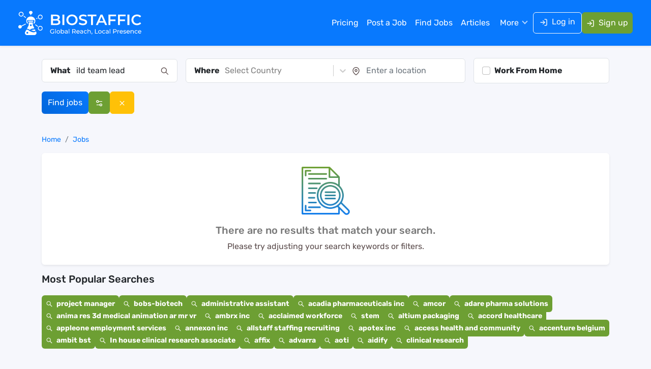

--- FILE ---
content_type: text/html; charset=utf-8
request_url: https://www.biostaffic.com/jobs/ild-team-lead
body_size: 11810
content:
<!DOCTYPE html><html lang="en"><head><meta charSet="utf-8"/><meta name="viewport" content="width=device-width"/><title>Explore Ild Team Lead Jobs - Biostaffic</title><meta name="description" content="Browse Ild Team Lead Jobs, where exciting career opportunities await to match your unique skills and goals"/><meta name="keywords" content="Biostaffic"/><link rel="canonical" href="https://www.biostaffic.com/jobs/ild-team-lead"/><meta name="robots" content="index, follow"/><meta name="googlebot" content="index, follow"/><meta name="bingbot" content="index, follow"/><meta property="og:locale" content="en_us"/><meta property="og:type" content="website"/><meta property="og:title" content="Explore Ild Team Lead Jobs - Biostaffic"/><meta property="og:description" content="Browse Ild Team Lead Jobs, where exciting career opportunities await to match your unique skills and goals"/><meta property="og:url" content="https://www.biostaffic.com/jobs/ild-team-lead"/><meta property="og:site_name" content="Biostaffic"/><meta property="og:image" content="https://www.biostaffic.com/images/og-image.jpg"/><meta name="twitter:card" content="summary_large_image"/><meta name="twitter:site" content="@biostaffic"/><meta name="twitter:title" content="Explore Ild Team Lead Jobs - Biostaffic"/><meta name="twitter:description" content="Browse Ild Team Lead Jobs, where exciting career opportunities await to match your unique skills and goals"/><meta name="twitter:image" content="https://www.biostaffic.com/images/og-image.jpg"/><link rel="preload" as="image" href="/images/logo_white.svg"/><meta name="next-head-count" content="22"/><link rel="icon" href="/favicon.ico"/><link rel="shortcut icon" href="/favicon.ico"/><link rel="apple-touch-icon" href="/favicon.ico"/><link rel="preconnect" href="https://www.googletagmanager.com"/><link rel="preconnect" href="//cdn.mouseflow.com"/><meta property="fb:app_id" content="281262368000647"/><link rel="preload" href="/_next/static/media/b34f3e3cae4c30bd-s.p.woff2" as="font" type="font/woff2" crossorigin="anonymous" data-next-font="size-adjust"/><link rel="preload" href="/_next/static/media/e1b37ef4a97b2f10-s.p.woff2" as="font" type="font/woff2" crossorigin="anonymous" data-next-font="size-adjust"/><link rel="preload" href="/_next/static/media/fbcc69a831887121-s.p.woff2" as="font" type="font/woff2" crossorigin="anonymous" data-next-font="size-adjust"/><link rel="preload" href="/_next/static/media/91a9083d5acf0247-s.p.woff2" as="font" type="font/woff2" crossorigin="anonymous" data-next-font="size-adjust"/><link rel="preload" href="/_next/static/css/f4e4e1040575a45a.css" as="style"/><link rel="stylesheet" href="/_next/static/css/f4e4e1040575a45a.css" data-n-g=""/><link rel="preload" href="/_next/static/css/c6be2966b71f25a5.css" as="style"/><link rel="stylesheet" href="/_next/static/css/c6be2966b71f25a5.css" data-n-p=""/><noscript data-n-css=""></noscript><script defer="" nomodule="" src="/_next/static/chunks/polyfills-c67a75d1b6f99dc8.js"></script><script src="/_next/static/chunks/webpack-3de8b8e9e567a06f.js" defer=""></script><script src="/_next/static/chunks/framework-7d672d65659475da.js" defer=""></script><script src="/_next/static/chunks/main-35c0f908b8de5581.js" defer=""></script><script src="/_next/static/chunks/pages/_app-fb8bbf149cfa1f7b.js" defer=""></script><script src="/_next/static/chunks/68c0a17d-84766cbc05c98809.js" defer=""></script><script src="/_next/static/chunks/3f06fcd6-6ed8e5e57348bbe1.js" defer=""></script><script src="/_next/static/chunks/fea29d9f-3f514a66f88e503c.js" defer=""></script><script src="/_next/static/chunks/257e8032-bb5c1057117b2731.js" defer=""></script><script src="/_next/static/chunks/646e0218-0e41abbc0afd8ac6.js" defer=""></script><script src="/_next/static/chunks/9265-9e45406d69bb16ac.js" defer=""></script><script src="/_next/static/chunks/8808-d6397fefc15b3526.js" defer=""></script><script src="/_next/static/chunks/9973-efb4dd22f64cb3b8.js" defer=""></script><script src="/_next/static/chunks/2563-82df68b8d5b8ac94.js" defer=""></script><script src="/_next/static/chunks/9665-9e9ce9af7767d51e.js" defer=""></script><script src="/_next/static/chunks/pages/jobs/%5Bsearch%5D-ea6defbbd105da16.js" defer=""></script><script src="/_next/static/56Mnrr6i6CTN9go9p_pWo/_buildManifest.js" defer=""></script><script src="/_next/static/56Mnrr6i6CTN9go9p_pWo/_ssgManifest.js" defer=""></script><style id="__jsx-1874102461">body{font-family:'__rubik_71528b', '__rubik_Fallback_71528b'}</style></head><body><noscript><iframe src="https://www.googletagmanager.com/ns.html?id=GTM-TSMJP2HT" height="0" width="0" style="display:none;visibility:hidden"></iframe></noscript><div id="__next"><div class="Toastify"></div><header class="candidateheader_header__bQdKG candidateheader_header_sticky__lGa1D"><nav class="px-lg-4 py-2 py-lg-3 shadow-sm candidateheader_navbar__3XAPx navbar navbar-expand-lg navbar-dark bg-primary fixed-top"><div class="container-xxl"><a class="logo navbar-brand" href="/"><img alt="logo" width="250" height="50" decoding="async" data-nimg="1" class="candidateheader_logo_img__hcAeP" style="color:transparent" src="/images/logo_white.svg"/></a><button type="button" aria-label="Toggle navigation" class="navbar-toggler collapsed"><span class="navbar-toggler-icon"></span></button><div id="navbar-offcanvas" class="offcanvas offcanvas-start"><div class="justify-content-center offcanvas-header"><div><img alt="biostaffic icon" loading="lazy" width="50" height="50" decoding="async" data-nimg="1" style="color:transparent;width:auto;height:50px" src="/images/icon.svg"/></div><button type="button" class="btn-close" aria-label="Close"></button></div><div class="offcanvas-body"><div class="ms-auto gap-md-3 gap-1 align-items-lg-center navbar-nav"><a data-rr-ui-event-key="/pricing" class="candidateheader_menu_nav_link__Uc4Bo  nav-link" href="/pricing">Pricing</a><a data-rr-ui-event-key="/employer-login" class="candidateheader_menu_nav_link__Uc4Bo  nav-link" href="/employer-login">Post a Job</a><a data-rr-ui-event-key="/jobs" class="candidateheader_menu_nav_link__Uc4Bo  nav-link" href="/jobs">Find Jobs</a><a data-rr-ui-event-key="/articles" class="candidateheader_menu_nav_link__Uc4Bo  nav-link" href="/articles">Articles</a><div class="candidateheader_maindropdownbox__vnpDp dropdown"><button type="button" id="dropdown-basic" aria-expanded="false" class="border-0 w-100 candidateheader_menudropdownlink__EgQ7_ dropdown-toggle btn">More</button></div><div class="d-flex gap-2 gap-xl-3"><a data-rr-ui-event-key="/login-account" class="btn btn-outline-light candidateheader_loginbtn__OMW8O" href="/login-account"><svg stroke="currentColor" fill="none" stroke-width="2" viewBox="0 0 24 24" stroke-linecap="round" stroke-linejoin="round" class="me-2" height="1em" width="1em" xmlns="http://www.w3.org/2000/svg"><path d="M15 3h4a2 2 0 0 1 2 2v14a2 2 0 0 1-2 2h-4"></path><polyline points="10 17 15 12 10 7"></polyline><line x1="15" y1="12" x2="3" y2="12"></line></svg>Log in</a><a data-rr-ui-event-key="/register-account" class="btn btn-danger text-white px-2 nav-link" href="/register-account"><svg stroke="currentColor" fill="none" stroke-width="2" viewBox="0 0 24 24" stroke-linecap="round" stroke-linejoin="round" class="me-2" height="1em" width="1em" xmlns="http://www.w3.org/2000/svg"><path d="M15 3h4a2 2 0 0 1 2 2v14a2 2 0 0 1-2 2h-4"></path><polyline points="10 17 15 12 10 7"></polyline><line x1="15" y1="12" x2="3" y2="12"></line></svg>Sign up</a></div></div></div></div></div></nav></header><main><section class="py-4"><div class="container"><div class="find_jobs_div"><form class="pb-3"><div class="row align-items-center g-3"><div class="col-md-12 col-lg-3"><div class="inpput_feild d-flex bg-white align-items-center border rounded py-1 px-3"><div class="flex-shrink-0 text-dark fw-semibold">What</div><div class="flex-grow-1"><div role="combobox" aria-haspopup="listbox" aria-owns="react-autowhatever-homepagejobsearch" aria-expanded="false" class="autosuggest_container__tXB_u"><input type="text" autoComplete="off" aria-autocomplete="list" aria-controls="react-autowhatever-homepagejobsearch" placeholder="Search by job title" class="form-control border-0" value="ild team lead"/><div id="react-autowhatever-homepagejobsearch" role="listbox" class="autosuggest_suggestionsContainer__4GfqG"></div></div></div><div class="flex-shrink-0"><svg stroke="currentColor" fill="currentColor" stroke-width="0" viewBox="0 0 24 24" height="1em" width="1em" xmlns="http://www.w3.org/2000/svg"><path fill="none" stroke-width="2" d="M15,15 L22,22 L15,15 Z M9.5,17 C13.6421356,17 17,13.6421356 17,9.5 C17,5.35786438 13.6421356,2 9.5,2 C5.35786438,2 2,5.35786438 2,9.5 C2,13.6421356 5.35786438,17 9.5,17 Z"></path></svg></div></div></div><div class="col-md-8 col-lg-6"><div class="inpput_feild d-sm-flex bg-white align-items-center border rounded py-1 px-3"><div class="joblisting_wherebox__OhkKT flex-shrink-0 d-flex align-items-center"><div class="flex-shrink-0 text-dark fw-semibold">Where</div><div class="flex-grow-1"><style data-emotion="css b62m3t-container">.css-b62m3t-container{position:relative;box-sizing:border-box;}</style><div class=" css-b62m3t-container"><style data-emotion="css 7pg0cj-a11yText">.css-7pg0cj-a11yText{z-index:9999;border:0;clip:rect(1px, 1px, 1px, 1px);height:1px;width:1px;position:absolute;overflow:hidden;padding:0;white-space:nowrap;}</style><span id="react-select-country_id-live-region" class="css-7pg0cj-a11yText"></span><span aria-live="polite" aria-atomic="false" aria-relevant="additions text" class="css-7pg0cj-a11yText"></span><style data-emotion="css 1jrvugt-control">.css-1jrvugt-control{-webkit-align-items:center;-webkit-box-align:center;-ms-flex-align:center;align-items:center;cursor:default;display:-webkit-box;display:-webkit-flex;display:-ms-flexbox;display:flex;-webkit-box-flex-wrap:wrap;-webkit-flex-wrap:wrap;-ms-flex-wrap:wrap;flex-wrap:wrap;-webkit-box-pack:justify;-webkit-justify-content:space-between;justify-content:space-between;min-height:38px;outline:0!important;position:relative;-webkit-transition:all 100ms;transition:all 100ms;background-color:hsl(0, 0%, 100%);border-color:hsl(0, 0%, 80%);border-radius:0px;border-style:solid;border-width:1px;box-shadow:none;box-sizing:border-box;border:none;}.css-1jrvugt-control:hover{border-color:hsl(0, 0%, 70%);}</style><div class=" css-1jrvugt-control"><style data-emotion="css hlgwow">.css-hlgwow{-webkit-align-items:center;-webkit-box-align:center;-ms-flex-align:center;align-items:center;display:grid;-webkit-flex:1;-ms-flex:1;flex:1;-webkit-box-flex-wrap:wrap;-webkit-flex-wrap:wrap;-ms-flex-wrap:wrap;flex-wrap:wrap;-webkit-overflow-scrolling:touch;position:relative;overflow:hidden;padding:2px 8px;box-sizing:border-box;}</style><div class=" css-hlgwow"><style data-emotion="css 1jqq78o-placeholder">.css-1jqq78o-placeholder{grid-area:1/1/2/3;color:hsl(0, 0%, 50%);margin-left:2px;margin-right:2px;box-sizing:border-box;}</style><div class=" css-1jqq78o-placeholder" id="react-select-country_id-placeholder">Select Country</div><style data-emotion="css 19bb58m">.css-19bb58m{visibility:visible;-webkit-flex:1 1 auto;-ms-flex:1 1 auto;flex:1 1 auto;display:inline-grid;grid-area:1/1/2/3;grid-template-columns:0 min-content;margin:2px;padding-bottom:2px;padding-top:2px;color:hsl(0, 0%, 20%);box-sizing:border-box;}.css-19bb58m:after{content:attr(data-value) " ";visibility:hidden;white-space:pre;grid-area:1/2;font:inherit;min-width:2px;border:0;margin:0;outline:0;padding:0;}</style><div class=" css-19bb58m" data-value=""><input class="" style="label:input;color:inherit;background:0;opacity:1;width:100%;grid-area:1 / 2;font:inherit;min-width:2px;border:0;margin:0;outline:0;padding:0" autoCapitalize="none" autoComplete="off" autoCorrect="off" id="react-select-country_id-input" spellcheck="false" tabindex="0" type="text" aria-autocomplete="list" aria-expanded="false" aria-haspopup="true" role="combobox" aria-describedby="react-select-country_id-placeholder" value=""/></div></div><style data-emotion="css 1wy0on6">.css-1wy0on6{-webkit-align-items:center;-webkit-box-align:center;-ms-flex-align:center;align-items:center;-webkit-align-self:stretch;-ms-flex-item-align:stretch;align-self:stretch;display:-webkit-box;display:-webkit-flex;display:-ms-flexbox;display:flex;-webkit-flex-shrink:0;-ms-flex-negative:0;flex-shrink:0;box-sizing:border-box;}</style><div class=" css-1wy0on6"><style data-emotion="css 1u9des2-indicatorSeparator">.css-1u9des2-indicatorSeparator{-webkit-align-self:stretch;-ms-flex-item-align:stretch;align-self:stretch;width:1px;background-color:hsl(0, 0%, 80%);margin-bottom:8px;margin-top:8px;box-sizing:border-box;}</style><span class=" css-1u9des2-indicatorSeparator"></span><style data-emotion="css 1xc3v61-indicatorContainer">.css-1xc3v61-indicatorContainer{display:-webkit-box;display:-webkit-flex;display:-ms-flexbox;display:flex;-webkit-transition:color 150ms;transition:color 150ms;color:hsl(0, 0%, 80%);padding:8px;box-sizing:border-box;}.css-1xc3v61-indicatorContainer:hover{color:hsl(0, 0%, 60%);}</style><div class=" css-1xc3v61-indicatorContainer" aria-hidden="true"><style data-emotion="css 8mmkcg">.css-8mmkcg{display:inline-block;fill:currentColor;line-height:1;stroke:currentColor;stroke-width:0;}</style><svg height="20" width="20" viewBox="0 0 20 20" aria-hidden="true" focusable="false" class="css-8mmkcg"><path d="M4.516 7.548c0.436-0.446 1.043-0.481 1.576 0l3.908 3.747 3.908-3.747c0.533-0.481 1.141-0.446 1.574 0 0.436 0.445 0.408 1.197 0 1.615-0.406 0.418-4.695 4.502-4.695 4.502-0.217 0.223-0.502 0.335-0.787 0.335s-0.57-0.112-0.789-0.335c0 0-4.287-4.084-4.695-4.502s-0.436-1.17 0-1.615z"></path></svg></div></div></div><input name="country_id" type="hidden" value=""/></div></div></div><div class="flex-grow-1 d-flex align-items-center"><div class="flex-shrink-0"><svg stroke="currentColor" fill="none" stroke-width="2" viewBox="0 0 24 24" stroke-linecap="round" stroke-linejoin="round" height="1em" width="1em" xmlns="http://www.w3.org/2000/svg"><path d="M21 10c0 7-9 13-9 13s-9-6-9-13a9 9 0 0 1 18 0z"></path><circle cx="12" cy="10" r="3"></circle></svg></div><div class="flex-grow-1"><input type="text" placeholder="Enter a location" class="form-control border-0 placeinputbox" autoComplete="off" value=""/></div></div></div></div><div class="col-col-sm-6 col-md-4 col-lg-3"><div class="inpput_feild d-flex bg-white align-items-center border rounded py-1 px-3"><div class="form-check m-0 py-2"><label class="form-check-label text-dark fw-semibold" for="wfhcheckbox">Work From Home</label><input class="form-check-input" type="checkbox" id="wfhcheckbox" name="remote_job"/></div></div></div><div class="col-sm-6 col-md-6 col-lg-3"><div class="d-flex gap-2 joblisting_find_jobs_btn__ZBbon"><button type="submit" class="btn btn-primary text-decoration-none rounded text-white">Find jobs</button><button type="button" class="btn btn-danger text-decoration-none rounded text-white"><svg stroke="currentColor" fill="none" stroke-width="2" viewBox="0 0 24 24" stroke-linecap="round" stroke-linejoin="round" height="1em" width="1em" xmlns="http://www.w3.org/2000/svg"><path d="M20 7h-9"></path><path d="M14 17H5"></path><circle cx="17" cy="17" r="3"></circle><circle cx="7" cy="7" r="3"></circle></svg></button><a class="btn btn-warning text-decoration-none rounded text-white" href="/jobs"><svg stroke="currentColor" fill="currentColor" stroke-width="0" viewBox="0 0 24 24" height="1em" width="1em" xmlns="http://www.w3.org/2000/svg"><path fill="none" d="M0 0h24v24H0z"></path><path d="M19 6.41 17.59 5 12 10.59 6.41 5 5 6.41 10.59 12 5 17.59 6.41 19 12 13.41 17.59 19 19 17.59 13.41 12z"></path></svg></a></div></div></div></form></div></div></section><section class="pb-5"><div class="container"><div class="row"><div class="col-lg-12"><div class="small pb-3 d-flex justify-content-between"><nav aria-label="breadcrumb"><ol class="breadcrumb mb-0" itemType="https://schema.org/BreadcrumbList"><li class="breadcrumb-item" itemProp="itemListElement" itemscope="" itemType="https://schema.org/ListItem"><a itemProp="item" href="/"><span itemProp="name">Home</span></a><meta itemProp="position" content="1"/></li><li class="breadcrumb-item active" aria-current="page" itemProp="itemListElement" itemscope="" itemType="https://schema.org/ListItem"><a itemProp="item" href="/jobs"><span itemProp="name">Jobs</span></a><meta itemProp="position" content="2"/></li></ol></nav></div><div class="shadow-sm bg-white py-4 rounded"><div class="text-center"><img src="/images/data_not_found.png" style="height:100px" class="mb-3" alt="Not Found"/><h5 class="text-secondary m-0">There are no results that match your search.</h5><p class="mt-2">Please try adjusting your search keywords or filters.</p></div></div><div class="pb-4 pb-lg-0 mt-3"><div class="pb-3"><h5 class="text-dark">Most Popular Searches</h5></div><ul class="list-unstyled d-flex flex-wrap gap-3 joblisting_search_job__A373y"><li><a class="bg-danger text-white p-2 rounded fw-semibold" href="/jobs?search=project+manager"><svg stroke="currentColor" fill="currentColor" stroke-width="0" viewBox="0 0 1024 1024" class="me-1" height="1em" width="1em" xmlns="http://www.w3.org/2000/svg"><path d="M909.6 854.5L649.9 594.8C690.2 542.7 712 479 712 412c0-80.2-31.3-155.4-87.9-212.1-56.6-56.7-132-87.9-212.1-87.9s-155.5 31.3-212.1 87.9C143.2 256.5 112 331.8 112 412c0 80.1 31.3 155.5 87.9 212.1C256.5 680.8 331.8 712 412 712c67 0 130.6-21.8 182.7-62l259.7 259.6a8.2 8.2 0 0 0 11.6 0l43.6-43.5a8.2 8.2 0 0 0 0-11.6zM570.4 570.4C528 612.7 471.8 636 412 636s-116-23.3-158.4-65.6C211.3 528 188 471.8 188 412s23.3-116.1 65.6-158.4C296 211.3 352.2 188 412 188s116.1 23.2 158.4 65.6S636 352.2 636 412s-23.3 116.1-65.6 158.4z"></path></svg> <!-- -->project manager</a></li><li><a class="bg-danger text-white p-2 rounded fw-semibold" href="/jobs?search=bobs-biotech"><svg stroke="currentColor" fill="currentColor" stroke-width="0" viewBox="0 0 1024 1024" class="me-1" height="1em" width="1em" xmlns="http://www.w3.org/2000/svg"><path d="M909.6 854.5L649.9 594.8C690.2 542.7 712 479 712 412c0-80.2-31.3-155.4-87.9-212.1-56.6-56.7-132-87.9-212.1-87.9s-155.5 31.3-212.1 87.9C143.2 256.5 112 331.8 112 412c0 80.1 31.3 155.5 87.9 212.1C256.5 680.8 331.8 712 412 712c67 0 130.6-21.8 182.7-62l259.7 259.6a8.2 8.2 0 0 0 11.6 0l43.6-43.5a8.2 8.2 0 0 0 0-11.6zM570.4 570.4C528 612.7 471.8 636 412 636s-116-23.3-158.4-65.6C211.3 528 188 471.8 188 412s23.3-116.1 65.6-158.4C296 211.3 352.2 188 412 188s116.1 23.2 158.4 65.6S636 352.2 636 412s-23.3 116.1-65.6 158.4z"></path></svg> <!-- -->bobs-biotech</a></li><li><a class="bg-danger text-white p-2 rounded fw-semibold" href="/jobs?search=administrative+assistant"><svg stroke="currentColor" fill="currentColor" stroke-width="0" viewBox="0 0 1024 1024" class="me-1" height="1em" width="1em" xmlns="http://www.w3.org/2000/svg"><path d="M909.6 854.5L649.9 594.8C690.2 542.7 712 479 712 412c0-80.2-31.3-155.4-87.9-212.1-56.6-56.7-132-87.9-212.1-87.9s-155.5 31.3-212.1 87.9C143.2 256.5 112 331.8 112 412c0 80.1 31.3 155.5 87.9 212.1C256.5 680.8 331.8 712 412 712c67 0 130.6-21.8 182.7-62l259.7 259.6a8.2 8.2 0 0 0 11.6 0l43.6-43.5a8.2 8.2 0 0 0 0-11.6zM570.4 570.4C528 612.7 471.8 636 412 636s-116-23.3-158.4-65.6C211.3 528 188 471.8 188 412s23.3-116.1 65.6-158.4C296 211.3 352.2 188 412 188s116.1 23.2 158.4 65.6S636 352.2 636 412s-23.3 116.1-65.6 158.4z"></path></svg> <!-- -->administrative assistant</a></li><li><a class="bg-danger text-white p-2 rounded fw-semibold" href="/jobs?search=acadia+pharmaceuticals+inc"><svg stroke="currentColor" fill="currentColor" stroke-width="0" viewBox="0 0 1024 1024" class="me-1" height="1em" width="1em" xmlns="http://www.w3.org/2000/svg"><path d="M909.6 854.5L649.9 594.8C690.2 542.7 712 479 712 412c0-80.2-31.3-155.4-87.9-212.1-56.6-56.7-132-87.9-212.1-87.9s-155.5 31.3-212.1 87.9C143.2 256.5 112 331.8 112 412c0 80.1 31.3 155.5 87.9 212.1C256.5 680.8 331.8 712 412 712c67 0 130.6-21.8 182.7-62l259.7 259.6a8.2 8.2 0 0 0 11.6 0l43.6-43.5a8.2 8.2 0 0 0 0-11.6zM570.4 570.4C528 612.7 471.8 636 412 636s-116-23.3-158.4-65.6C211.3 528 188 471.8 188 412s23.3-116.1 65.6-158.4C296 211.3 352.2 188 412 188s116.1 23.2 158.4 65.6S636 352.2 636 412s-23.3 116.1-65.6 158.4z"></path></svg> <!-- -->acadia pharmaceuticals inc</a></li><li><a class="bg-danger text-white p-2 rounded fw-semibold" href="/jobs?search=amcor"><svg stroke="currentColor" fill="currentColor" stroke-width="0" viewBox="0 0 1024 1024" class="me-1" height="1em" width="1em" xmlns="http://www.w3.org/2000/svg"><path d="M909.6 854.5L649.9 594.8C690.2 542.7 712 479 712 412c0-80.2-31.3-155.4-87.9-212.1-56.6-56.7-132-87.9-212.1-87.9s-155.5 31.3-212.1 87.9C143.2 256.5 112 331.8 112 412c0 80.1 31.3 155.5 87.9 212.1C256.5 680.8 331.8 712 412 712c67 0 130.6-21.8 182.7-62l259.7 259.6a8.2 8.2 0 0 0 11.6 0l43.6-43.5a8.2 8.2 0 0 0 0-11.6zM570.4 570.4C528 612.7 471.8 636 412 636s-116-23.3-158.4-65.6C211.3 528 188 471.8 188 412s23.3-116.1 65.6-158.4C296 211.3 352.2 188 412 188s116.1 23.2 158.4 65.6S636 352.2 636 412s-23.3 116.1-65.6 158.4z"></path></svg> <!-- -->amcor</a></li><li><a class="bg-danger text-white p-2 rounded fw-semibold" href="/jobs?search=adare+pharma+solutions"><svg stroke="currentColor" fill="currentColor" stroke-width="0" viewBox="0 0 1024 1024" class="me-1" height="1em" width="1em" xmlns="http://www.w3.org/2000/svg"><path d="M909.6 854.5L649.9 594.8C690.2 542.7 712 479 712 412c0-80.2-31.3-155.4-87.9-212.1-56.6-56.7-132-87.9-212.1-87.9s-155.5 31.3-212.1 87.9C143.2 256.5 112 331.8 112 412c0 80.1 31.3 155.5 87.9 212.1C256.5 680.8 331.8 712 412 712c67 0 130.6-21.8 182.7-62l259.7 259.6a8.2 8.2 0 0 0 11.6 0l43.6-43.5a8.2 8.2 0 0 0 0-11.6zM570.4 570.4C528 612.7 471.8 636 412 636s-116-23.3-158.4-65.6C211.3 528 188 471.8 188 412s23.3-116.1 65.6-158.4C296 211.3 352.2 188 412 188s116.1 23.2 158.4 65.6S636 352.2 636 412s-23.3 116.1-65.6 158.4z"></path></svg> <!-- -->adare pharma solutions</a></li><li><a class="bg-danger text-white p-2 rounded fw-semibold" href="/jobs?search=anima+res+3d+medical+animation+ar+mr+vr"><svg stroke="currentColor" fill="currentColor" stroke-width="0" viewBox="0 0 1024 1024" class="me-1" height="1em" width="1em" xmlns="http://www.w3.org/2000/svg"><path d="M909.6 854.5L649.9 594.8C690.2 542.7 712 479 712 412c0-80.2-31.3-155.4-87.9-212.1-56.6-56.7-132-87.9-212.1-87.9s-155.5 31.3-212.1 87.9C143.2 256.5 112 331.8 112 412c0 80.1 31.3 155.5 87.9 212.1C256.5 680.8 331.8 712 412 712c67 0 130.6-21.8 182.7-62l259.7 259.6a8.2 8.2 0 0 0 11.6 0l43.6-43.5a8.2 8.2 0 0 0 0-11.6zM570.4 570.4C528 612.7 471.8 636 412 636s-116-23.3-158.4-65.6C211.3 528 188 471.8 188 412s23.3-116.1 65.6-158.4C296 211.3 352.2 188 412 188s116.1 23.2 158.4 65.6S636 352.2 636 412s-23.3 116.1-65.6 158.4z"></path></svg> <!-- -->anima res 3d medical animation ar mr vr</a></li><li><a class="bg-danger text-white p-2 rounded fw-semibold" href="/jobs?search=ambrx+inc"><svg stroke="currentColor" fill="currentColor" stroke-width="0" viewBox="0 0 1024 1024" class="me-1" height="1em" width="1em" xmlns="http://www.w3.org/2000/svg"><path d="M909.6 854.5L649.9 594.8C690.2 542.7 712 479 712 412c0-80.2-31.3-155.4-87.9-212.1-56.6-56.7-132-87.9-212.1-87.9s-155.5 31.3-212.1 87.9C143.2 256.5 112 331.8 112 412c0 80.1 31.3 155.5 87.9 212.1C256.5 680.8 331.8 712 412 712c67 0 130.6-21.8 182.7-62l259.7 259.6a8.2 8.2 0 0 0 11.6 0l43.6-43.5a8.2 8.2 0 0 0 0-11.6zM570.4 570.4C528 612.7 471.8 636 412 636s-116-23.3-158.4-65.6C211.3 528 188 471.8 188 412s23.3-116.1 65.6-158.4C296 211.3 352.2 188 412 188s116.1 23.2 158.4 65.6S636 352.2 636 412s-23.3 116.1-65.6 158.4z"></path></svg> <!-- -->ambrx inc</a></li><li><a class="bg-danger text-white p-2 rounded fw-semibold" href="/jobs?search=acclaimed+workforce"><svg stroke="currentColor" fill="currentColor" stroke-width="0" viewBox="0 0 1024 1024" class="me-1" height="1em" width="1em" xmlns="http://www.w3.org/2000/svg"><path d="M909.6 854.5L649.9 594.8C690.2 542.7 712 479 712 412c0-80.2-31.3-155.4-87.9-212.1-56.6-56.7-132-87.9-212.1-87.9s-155.5 31.3-212.1 87.9C143.2 256.5 112 331.8 112 412c0 80.1 31.3 155.5 87.9 212.1C256.5 680.8 331.8 712 412 712c67 0 130.6-21.8 182.7-62l259.7 259.6a8.2 8.2 0 0 0 11.6 0l43.6-43.5a8.2 8.2 0 0 0 0-11.6zM570.4 570.4C528 612.7 471.8 636 412 636s-116-23.3-158.4-65.6C211.3 528 188 471.8 188 412s23.3-116.1 65.6-158.4C296 211.3 352.2 188 412 188s116.1 23.2 158.4 65.6S636 352.2 636 412s-23.3 116.1-65.6 158.4z"></path></svg> <!-- -->acclaimed workforce</a></li><li><a class="bg-danger text-white p-2 rounded fw-semibold" href="/jobs?search=stem"><svg stroke="currentColor" fill="currentColor" stroke-width="0" viewBox="0 0 1024 1024" class="me-1" height="1em" width="1em" xmlns="http://www.w3.org/2000/svg"><path d="M909.6 854.5L649.9 594.8C690.2 542.7 712 479 712 412c0-80.2-31.3-155.4-87.9-212.1-56.6-56.7-132-87.9-212.1-87.9s-155.5 31.3-212.1 87.9C143.2 256.5 112 331.8 112 412c0 80.1 31.3 155.5 87.9 212.1C256.5 680.8 331.8 712 412 712c67 0 130.6-21.8 182.7-62l259.7 259.6a8.2 8.2 0 0 0 11.6 0l43.6-43.5a8.2 8.2 0 0 0 0-11.6zM570.4 570.4C528 612.7 471.8 636 412 636s-116-23.3-158.4-65.6C211.3 528 188 471.8 188 412s23.3-116.1 65.6-158.4C296 211.3 352.2 188 412 188s116.1 23.2 158.4 65.6S636 352.2 636 412s-23.3 116.1-65.6 158.4z"></path></svg> <!-- -->stem</a></li><li><a class="bg-danger text-white p-2 rounded fw-semibold" href="/jobs?search=altium+packaging"><svg stroke="currentColor" fill="currentColor" stroke-width="0" viewBox="0 0 1024 1024" class="me-1" height="1em" width="1em" xmlns="http://www.w3.org/2000/svg"><path d="M909.6 854.5L649.9 594.8C690.2 542.7 712 479 712 412c0-80.2-31.3-155.4-87.9-212.1-56.6-56.7-132-87.9-212.1-87.9s-155.5 31.3-212.1 87.9C143.2 256.5 112 331.8 112 412c0 80.1 31.3 155.5 87.9 212.1C256.5 680.8 331.8 712 412 712c67 0 130.6-21.8 182.7-62l259.7 259.6a8.2 8.2 0 0 0 11.6 0l43.6-43.5a8.2 8.2 0 0 0 0-11.6zM570.4 570.4C528 612.7 471.8 636 412 636s-116-23.3-158.4-65.6C211.3 528 188 471.8 188 412s23.3-116.1 65.6-158.4C296 211.3 352.2 188 412 188s116.1 23.2 158.4 65.6S636 352.2 636 412s-23.3 116.1-65.6 158.4z"></path></svg> <!-- -->altium packaging</a></li><li><a class="bg-danger text-white p-2 rounded fw-semibold" href="/jobs?search=accord+healthcare"><svg stroke="currentColor" fill="currentColor" stroke-width="0" viewBox="0 0 1024 1024" class="me-1" height="1em" width="1em" xmlns="http://www.w3.org/2000/svg"><path d="M909.6 854.5L649.9 594.8C690.2 542.7 712 479 712 412c0-80.2-31.3-155.4-87.9-212.1-56.6-56.7-132-87.9-212.1-87.9s-155.5 31.3-212.1 87.9C143.2 256.5 112 331.8 112 412c0 80.1 31.3 155.5 87.9 212.1C256.5 680.8 331.8 712 412 712c67 0 130.6-21.8 182.7-62l259.7 259.6a8.2 8.2 0 0 0 11.6 0l43.6-43.5a8.2 8.2 0 0 0 0-11.6zM570.4 570.4C528 612.7 471.8 636 412 636s-116-23.3-158.4-65.6C211.3 528 188 471.8 188 412s23.3-116.1 65.6-158.4C296 211.3 352.2 188 412 188s116.1 23.2 158.4 65.6S636 352.2 636 412s-23.3 116.1-65.6 158.4z"></path></svg> <!-- -->accord healthcare</a></li><li><a class="bg-danger text-white p-2 rounded fw-semibold" href="/jobs?search=appleone+employment+services"><svg stroke="currentColor" fill="currentColor" stroke-width="0" viewBox="0 0 1024 1024" class="me-1" height="1em" width="1em" xmlns="http://www.w3.org/2000/svg"><path d="M909.6 854.5L649.9 594.8C690.2 542.7 712 479 712 412c0-80.2-31.3-155.4-87.9-212.1-56.6-56.7-132-87.9-212.1-87.9s-155.5 31.3-212.1 87.9C143.2 256.5 112 331.8 112 412c0 80.1 31.3 155.5 87.9 212.1C256.5 680.8 331.8 712 412 712c67 0 130.6-21.8 182.7-62l259.7 259.6a8.2 8.2 0 0 0 11.6 0l43.6-43.5a8.2 8.2 0 0 0 0-11.6zM570.4 570.4C528 612.7 471.8 636 412 636s-116-23.3-158.4-65.6C211.3 528 188 471.8 188 412s23.3-116.1 65.6-158.4C296 211.3 352.2 188 412 188s116.1 23.2 158.4 65.6S636 352.2 636 412s-23.3 116.1-65.6 158.4z"></path></svg> <!-- -->appleone employment services</a></li><li><a class="bg-danger text-white p-2 rounded fw-semibold" href="/jobs?search=annexon+inc"><svg stroke="currentColor" fill="currentColor" stroke-width="0" viewBox="0 0 1024 1024" class="me-1" height="1em" width="1em" xmlns="http://www.w3.org/2000/svg"><path d="M909.6 854.5L649.9 594.8C690.2 542.7 712 479 712 412c0-80.2-31.3-155.4-87.9-212.1-56.6-56.7-132-87.9-212.1-87.9s-155.5 31.3-212.1 87.9C143.2 256.5 112 331.8 112 412c0 80.1 31.3 155.5 87.9 212.1C256.5 680.8 331.8 712 412 712c67 0 130.6-21.8 182.7-62l259.7 259.6a8.2 8.2 0 0 0 11.6 0l43.6-43.5a8.2 8.2 0 0 0 0-11.6zM570.4 570.4C528 612.7 471.8 636 412 636s-116-23.3-158.4-65.6C211.3 528 188 471.8 188 412s23.3-116.1 65.6-158.4C296 211.3 352.2 188 412 188s116.1 23.2 158.4 65.6S636 352.2 636 412s-23.3 116.1-65.6 158.4z"></path></svg> <!-- -->annexon inc</a></li><li><a class="bg-danger text-white p-2 rounded fw-semibold" href="/jobs?search=allstaff+staffing+recruiting"><svg stroke="currentColor" fill="currentColor" stroke-width="0" viewBox="0 0 1024 1024" class="me-1" height="1em" width="1em" xmlns="http://www.w3.org/2000/svg"><path d="M909.6 854.5L649.9 594.8C690.2 542.7 712 479 712 412c0-80.2-31.3-155.4-87.9-212.1-56.6-56.7-132-87.9-212.1-87.9s-155.5 31.3-212.1 87.9C143.2 256.5 112 331.8 112 412c0 80.1 31.3 155.5 87.9 212.1C256.5 680.8 331.8 712 412 712c67 0 130.6-21.8 182.7-62l259.7 259.6a8.2 8.2 0 0 0 11.6 0l43.6-43.5a8.2 8.2 0 0 0 0-11.6zM570.4 570.4C528 612.7 471.8 636 412 636s-116-23.3-158.4-65.6C211.3 528 188 471.8 188 412s23.3-116.1 65.6-158.4C296 211.3 352.2 188 412 188s116.1 23.2 158.4 65.6S636 352.2 636 412s-23.3 116.1-65.6 158.4z"></path></svg> <!-- -->allstaff staffing recruiting</a></li><li><a class="bg-danger text-white p-2 rounded fw-semibold" href="/jobs?search=apotex+inc"><svg stroke="currentColor" fill="currentColor" stroke-width="0" viewBox="0 0 1024 1024" class="me-1" height="1em" width="1em" xmlns="http://www.w3.org/2000/svg"><path d="M909.6 854.5L649.9 594.8C690.2 542.7 712 479 712 412c0-80.2-31.3-155.4-87.9-212.1-56.6-56.7-132-87.9-212.1-87.9s-155.5 31.3-212.1 87.9C143.2 256.5 112 331.8 112 412c0 80.1 31.3 155.5 87.9 212.1C256.5 680.8 331.8 712 412 712c67 0 130.6-21.8 182.7-62l259.7 259.6a8.2 8.2 0 0 0 11.6 0l43.6-43.5a8.2 8.2 0 0 0 0-11.6zM570.4 570.4C528 612.7 471.8 636 412 636s-116-23.3-158.4-65.6C211.3 528 188 471.8 188 412s23.3-116.1 65.6-158.4C296 211.3 352.2 188 412 188s116.1 23.2 158.4 65.6S636 352.2 636 412s-23.3 116.1-65.6 158.4z"></path></svg> <!-- -->apotex inc</a></li><li><a class="bg-danger text-white p-2 rounded fw-semibold" href="/jobs?search=access+health+and+community"><svg stroke="currentColor" fill="currentColor" stroke-width="0" viewBox="0 0 1024 1024" class="me-1" height="1em" width="1em" xmlns="http://www.w3.org/2000/svg"><path d="M909.6 854.5L649.9 594.8C690.2 542.7 712 479 712 412c0-80.2-31.3-155.4-87.9-212.1-56.6-56.7-132-87.9-212.1-87.9s-155.5 31.3-212.1 87.9C143.2 256.5 112 331.8 112 412c0 80.1 31.3 155.5 87.9 212.1C256.5 680.8 331.8 712 412 712c67 0 130.6-21.8 182.7-62l259.7 259.6a8.2 8.2 0 0 0 11.6 0l43.6-43.5a8.2 8.2 0 0 0 0-11.6zM570.4 570.4C528 612.7 471.8 636 412 636s-116-23.3-158.4-65.6C211.3 528 188 471.8 188 412s23.3-116.1 65.6-158.4C296 211.3 352.2 188 412 188s116.1 23.2 158.4 65.6S636 352.2 636 412s-23.3 116.1-65.6 158.4z"></path></svg> <!-- -->access health and community</a></li><li><a class="bg-danger text-white p-2 rounded fw-semibold" href="/jobs?search=accenture+belgium"><svg stroke="currentColor" fill="currentColor" stroke-width="0" viewBox="0 0 1024 1024" class="me-1" height="1em" width="1em" xmlns="http://www.w3.org/2000/svg"><path d="M909.6 854.5L649.9 594.8C690.2 542.7 712 479 712 412c0-80.2-31.3-155.4-87.9-212.1-56.6-56.7-132-87.9-212.1-87.9s-155.5 31.3-212.1 87.9C143.2 256.5 112 331.8 112 412c0 80.1 31.3 155.5 87.9 212.1C256.5 680.8 331.8 712 412 712c67 0 130.6-21.8 182.7-62l259.7 259.6a8.2 8.2 0 0 0 11.6 0l43.6-43.5a8.2 8.2 0 0 0 0-11.6zM570.4 570.4C528 612.7 471.8 636 412 636s-116-23.3-158.4-65.6C211.3 528 188 471.8 188 412s23.3-116.1 65.6-158.4C296 211.3 352.2 188 412 188s116.1 23.2 158.4 65.6S636 352.2 636 412s-23.3 116.1-65.6 158.4z"></path></svg> <!-- -->accenture belgium</a></li><li><a class="bg-danger text-white p-2 rounded fw-semibold" href="/jobs?search=ambit+bst"><svg stroke="currentColor" fill="currentColor" stroke-width="0" viewBox="0 0 1024 1024" class="me-1" height="1em" width="1em" xmlns="http://www.w3.org/2000/svg"><path d="M909.6 854.5L649.9 594.8C690.2 542.7 712 479 712 412c0-80.2-31.3-155.4-87.9-212.1-56.6-56.7-132-87.9-212.1-87.9s-155.5 31.3-212.1 87.9C143.2 256.5 112 331.8 112 412c0 80.1 31.3 155.5 87.9 212.1C256.5 680.8 331.8 712 412 712c67 0 130.6-21.8 182.7-62l259.7 259.6a8.2 8.2 0 0 0 11.6 0l43.6-43.5a8.2 8.2 0 0 0 0-11.6zM570.4 570.4C528 612.7 471.8 636 412 636s-116-23.3-158.4-65.6C211.3 528 188 471.8 188 412s23.3-116.1 65.6-158.4C296 211.3 352.2 188 412 188s116.1 23.2 158.4 65.6S636 352.2 636 412s-23.3 116.1-65.6 158.4z"></path></svg> <!-- -->ambit bst</a></li><li><a class="bg-danger text-white p-2 rounded fw-semibold" href="/jobs?search=In+house+clinical+research+associate"><svg stroke="currentColor" fill="currentColor" stroke-width="0" viewBox="0 0 1024 1024" class="me-1" height="1em" width="1em" xmlns="http://www.w3.org/2000/svg"><path d="M909.6 854.5L649.9 594.8C690.2 542.7 712 479 712 412c0-80.2-31.3-155.4-87.9-212.1-56.6-56.7-132-87.9-212.1-87.9s-155.5 31.3-212.1 87.9C143.2 256.5 112 331.8 112 412c0 80.1 31.3 155.5 87.9 212.1C256.5 680.8 331.8 712 412 712c67 0 130.6-21.8 182.7-62l259.7 259.6a8.2 8.2 0 0 0 11.6 0l43.6-43.5a8.2 8.2 0 0 0 0-11.6zM570.4 570.4C528 612.7 471.8 636 412 636s-116-23.3-158.4-65.6C211.3 528 188 471.8 188 412s23.3-116.1 65.6-158.4C296 211.3 352.2 188 412 188s116.1 23.2 158.4 65.6S636 352.2 636 412s-23.3 116.1-65.6 158.4z"></path></svg> <!-- -->In house clinical research associate</a></li><li><a class="bg-danger text-white p-2 rounded fw-semibold" href="/jobs?search=affix"><svg stroke="currentColor" fill="currentColor" stroke-width="0" viewBox="0 0 1024 1024" class="me-1" height="1em" width="1em" xmlns="http://www.w3.org/2000/svg"><path d="M909.6 854.5L649.9 594.8C690.2 542.7 712 479 712 412c0-80.2-31.3-155.4-87.9-212.1-56.6-56.7-132-87.9-212.1-87.9s-155.5 31.3-212.1 87.9C143.2 256.5 112 331.8 112 412c0 80.1 31.3 155.5 87.9 212.1C256.5 680.8 331.8 712 412 712c67 0 130.6-21.8 182.7-62l259.7 259.6a8.2 8.2 0 0 0 11.6 0l43.6-43.5a8.2 8.2 0 0 0 0-11.6zM570.4 570.4C528 612.7 471.8 636 412 636s-116-23.3-158.4-65.6C211.3 528 188 471.8 188 412s23.3-116.1 65.6-158.4C296 211.3 352.2 188 412 188s116.1 23.2 158.4 65.6S636 352.2 636 412s-23.3 116.1-65.6 158.4z"></path></svg> <!-- -->affix</a></li><li><a class="bg-danger text-white p-2 rounded fw-semibold" href="/jobs?search=advarra"><svg stroke="currentColor" fill="currentColor" stroke-width="0" viewBox="0 0 1024 1024" class="me-1" height="1em" width="1em" xmlns="http://www.w3.org/2000/svg"><path d="M909.6 854.5L649.9 594.8C690.2 542.7 712 479 712 412c0-80.2-31.3-155.4-87.9-212.1-56.6-56.7-132-87.9-212.1-87.9s-155.5 31.3-212.1 87.9C143.2 256.5 112 331.8 112 412c0 80.1 31.3 155.5 87.9 212.1C256.5 680.8 331.8 712 412 712c67 0 130.6-21.8 182.7-62l259.7 259.6a8.2 8.2 0 0 0 11.6 0l43.6-43.5a8.2 8.2 0 0 0 0-11.6zM570.4 570.4C528 612.7 471.8 636 412 636s-116-23.3-158.4-65.6C211.3 528 188 471.8 188 412s23.3-116.1 65.6-158.4C296 211.3 352.2 188 412 188s116.1 23.2 158.4 65.6S636 352.2 636 412s-23.3 116.1-65.6 158.4z"></path></svg> <!-- -->advarra</a></li><li><a class="bg-danger text-white p-2 rounded fw-semibold" href="/jobs?search=aoti"><svg stroke="currentColor" fill="currentColor" stroke-width="0" viewBox="0 0 1024 1024" class="me-1" height="1em" width="1em" xmlns="http://www.w3.org/2000/svg"><path d="M909.6 854.5L649.9 594.8C690.2 542.7 712 479 712 412c0-80.2-31.3-155.4-87.9-212.1-56.6-56.7-132-87.9-212.1-87.9s-155.5 31.3-212.1 87.9C143.2 256.5 112 331.8 112 412c0 80.1 31.3 155.5 87.9 212.1C256.5 680.8 331.8 712 412 712c67 0 130.6-21.8 182.7-62l259.7 259.6a8.2 8.2 0 0 0 11.6 0l43.6-43.5a8.2 8.2 0 0 0 0-11.6zM570.4 570.4C528 612.7 471.8 636 412 636s-116-23.3-158.4-65.6C211.3 528 188 471.8 188 412s23.3-116.1 65.6-158.4C296 211.3 352.2 188 412 188s116.1 23.2 158.4 65.6S636 352.2 636 412s-23.3 116.1-65.6 158.4z"></path></svg> <!-- -->aoti</a></li><li><a class="bg-danger text-white p-2 rounded fw-semibold" href="/jobs?search=aidify"><svg stroke="currentColor" fill="currentColor" stroke-width="0" viewBox="0 0 1024 1024" class="me-1" height="1em" width="1em" xmlns="http://www.w3.org/2000/svg"><path d="M909.6 854.5L649.9 594.8C690.2 542.7 712 479 712 412c0-80.2-31.3-155.4-87.9-212.1-56.6-56.7-132-87.9-212.1-87.9s-155.5 31.3-212.1 87.9C143.2 256.5 112 331.8 112 412c0 80.1 31.3 155.5 87.9 212.1C256.5 680.8 331.8 712 412 712c67 0 130.6-21.8 182.7-62l259.7 259.6a8.2 8.2 0 0 0 11.6 0l43.6-43.5a8.2 8.2 0 0 0 0-11.6zM570.4 570.4C528 612.7 471.8 636 412 636s-116-23.3-158.4-65.6C211.3 528 188 471.8 188 412s23.3-116.1 65.6-158.4C296 211.3 352.2 188 412 188s116.1 23.2 158.4 65.6S636 352.2 636 412s-23.3 116.1-65.6 158.4z"></path></svg> <!-- -->aidify</a></li><li><a class="bg-danger text-white p-2 rounded fw-semibold" href="/jobs?search=clinical+research"><svg stroke="currentColor" fill="currentColor" stroke-width="0" viewBox="0 0 1024 1024" class="me-1" height="1em" width="1em" xmlns="http://www.w3.org/2000/svg"><path d="M909.6 854.5L649.9 594.8C690.2 542.7 712 479 712 412c0-80.2-31.3-155.4-87.9-212.1-56.6-56.7-132-87.9-212.1-87.9s-155.5 31.3-212.1 87.9C143.2 256.5 112 331.8 112 412c0 80.1 31.3 155.5 87.9 212.1C256.5 680.8 331.8 712 412 712c67 0 130.6-21.8 182.7-62l259.7 259.6a8.2 8.2 0 0 0 11.6 0l43.6-43.5a8.2 8.2 0 0 0 0-11.6zM570.4 570.4C528 612.7 471.8 636 412 636s-116-23.3-158.4-65.6C211.3 528 188 471.8 188 412s23.3-116.1 65.6-158.4C296 211.3 352.2 188 412 188s116.1 23.2 158.4 65.6S636 352.2 636 412s-23.3 116.1-65.6 158.4z"></path></svg> <!-- -->clinical research</a></li></ul></div></div></div></div></section></main><footer class="footer bg-primary"><div class="py-4 py-lg-5"><div class="container-fluid px-xl-5"><div class="row justify-content-between"><div class="col-md-6 col-lg-3 mb-4 mb-lg-0 text-center text-sm-start"><div class="candidatefooter_footer_div__tUgpZ small"><img alt="white_logo" width="300" height="60" decoding="async" data-nimg="1" class="img-fluid pb-4" style="color:transparent" src="/images/logo_white.svg"/><p class="text-white">Uniting Elite Minds to Drive Clinical Research Triumphs.</p><p class="text-white mb-2"><span class="pe-1 fw-bold">Email :</span><a href="mailto: undefined" class="text-white"></a></p></div></div><div class="col-md-6 col-lg-2 mb-4 mb-lg-0"><div class="candidatefooter_footer_menu___6X9z"><p class="h5 text-white mb-3 mb-lg-4">For Job Seekers</p><ul class="list-unstyled d-flex flex-wrap gap-2"><li><a class="text-decoration-none d-flex gap-2" href="/login"><span class="flex-shrink-0"><svg stroke="currentColor" fill="currentColor" stroke-width="0" viewBox="0 0 16 16" height="1em" width="1em" xmlns="http://www.w3.org/2000/svg"><path fill-rule="evenodd" d="M4.646 1.646a.5.5 0 0 1 .708 0l6 6a.5.5 0 0 1 0 .708l-6 6a.5.5 0 0 1-.708-.708L10.293 8 4.646 2.354a.5.5 0 0 1 0-.708z"></path></svg></span><div>Login</div></a></li><li><a class="text-decoration-none d-flex gap-2" href="/register"><span class="flex-shrink-0"><svg stroke="currentColor" fill="currentColor" stroke-width="0" viewBox="0 0 16 16" height="1em" width="1em" xmlns="http://www.w3.org/2000/svg"><path fill-rule="evenodd" d="M4.646 1.646a.5.5 0 0 1 .708 0l6 6a.5.5 0 0 1 0 .708l-6 6a.5.5 0 0 1-.708-.708L10.293 8 4.646 2.354a.5.5 0 0 1 0-.708z"></path></svg></span><div>Register</div></a></li><li><a class="text-decoration-none d-flex gap-2" href="/jobs"><span class="flex-shrink-0"><svg stroke="currentColor" fill="currentColor" stroke-width="0" viewBox="0 0 16 16" height="1em" width="1em" xmlns="http://www.w3.org/2000/svg"><path fill-rule="evenodd" d="M4.646 1.646a.5.5 0 0 1 .708 0l6 6a.5.5 0 0 1 0 .708l-6 6a.5.5 0 0 1-.708-.708L10.293 8 4.646 2.354a.5.5 0 0 1 0-.708z"></path></svg></span><div>Find Jobs</div></a></li><li><a class="text-decoration-none d-flex gap-2" href="/browse-companies"><span class="flex-shrink-0"><svg stroke="currentColor" fill="currentColor" stroke-width="0" viewBox="0 0 16 16" height="1em" width="1em" xmlns="http://www.w3.org/2000/svg"><path fill-rule="evenodd" d="M4.646 1.646a.5.5 0 0 1 .708 0l6 6a.5.5 0 0 1 0 .708l-6 6a.5.5 0 0 1-.708-.708L10.293 8 4.646 2.354a.5.5 0 0 1 0-.708z"></path></svg></span><div>Browse Companies</div></a></li><li><a class="text-decoration-none d-flex gap-2" href="/browse-jobs"><span class="flex-shrink-0"><svg stroke="currentColor" fill="currentColor" stroke-width="0" viewBox="0 0 16 16" height="1em" width="1em" xmlns="http://www.w3.org/2000/svg"><path fill-rule="evenodd" d="M4.646 1.646a.5.5 0 0 1 .708 0l6 6a.5.5 0 0 1 0 .708l-6 6a.5.5 0 0 1-.708-.708L10.293 8 4.646 2.354a.5.5 0 0 1 0-.708z"></path></svg></span><div>Browse Jobs</div></a></li><li><a class="text-decoration-none d-flex gap-2" href="/faq"><span class="flex-shrink-0"><svg stroke="currentColor" fill="currentColor" stroke-width="0" viewBox="0 0 16 16" height="1em" width="1em" xmlns="http://www.w3.org/2000/svg"><path fill-rule="evenodd" d="M4.646 1.646a.5.5 0 0 1 .708 0l6 6a.5.5 0 0 1 0 .708l-6 6a.5.5 0 0 1-.708-.708L10.293 8 4.646 2.354a.5.5 0 0 1 0-.708z"></path></svg></span><div>FAQs</div></a></li><li><a class="text-decoration-none d-flex gap-2" href="/training"><span class="flex-shrink-0"><svg stroke="currentColor" fill="currentColor" stroke-width="0" viewBox="0 0 16 16" height="1em" width="1em" xmlns="http://www.w3.org/2000/svg"><path fill-rule="evenodd" d="M4.646 1.646a.5.5 0 0 1 .708 0l6 6a.5.5 0 0 1 0 .708l-6 6a.5.5 0 0 1-.708-.708L10.293 8 4.646 2.354a.5.5 0 0 1 0-.708z"></path></svg></span><div>Training Resources</div></a></li></ul></div></div><div class="col-lg-2 mb-4 mb-lg-0"><div class="candidatefooter_footer_menu___6X9z"><p class="h5 text-white mb-3 mb-lg-4">For Employers</p><ul class="list-unstyled d-flex flex-wrap gap-2"><li><a class="text-decoration-none d-flex gap-2" href="/employer-login"><span class="flex-shrink-0"><svg stroke="currentColor" fill="currentColor" stroke-width="0" viewBox="0 0 16 16" height="1em" width="1em" xmlns="http://www.w3.org/2000/svg"><path fill-rule="evenodd" d="M4.646 1.646a.5.5 0 0 1 .708 0l6 6a.5.5 0 0 1 0 .708l-6 6a.5.5 0 0 1-.708-.708L10.293 8 4.646 2.354a.5.5 0 0 1 0-.708z"></path></svg></span><div>Login</div></a></li><li><a class="text-decoration-none d-flex gap-2" href="/employer-signup"><span class="flex-shrink-0"><svg stroke="currentColor" fill="currentColor" stroke-width="0" viewBox="0 0 16 16" height="1em" width="1em" xmlns="http://www.w3.org/2000/svg"><path fill-rule="evenodd" d="M4.646 1.646a.5.5 0 0 1 .708 0l6 6a.5.5 0 0 1 0 .708l-6 6a.5.5 0 0 1-.708-.708L10.293 8 4.646 2.354a.5.5 0 0 1 0-.708z"></path></svg></span><div>Register</div></a></li><li><a class="text-decoration-none d-flex gap-2" href="/employer-job-posting"><span class="flex-shrink-0"><svg stroke="currentColor" fill="currentColor" stroke-width="0" viewBox="0 0 16 16" height="1em" width="1em" xmlns="http://www.w3.org/2000/svg"><path fill-rule="evenodd" d="M4.646 1.646a.5.5 0 0 1 .708 0l6 6a.5.5 0 0 1 0 .708l-6 6a.5.5 0 0 1-.708-.708L10.293 8 4.646 2.354a.5.5 0 0 1 0-.708z"></path></svg></span><div>Post Job</div></a></li><li><a class="text-decoration-none d-flex gap-2" href="/pricing"><span class="flex-shrink-0"><svg stroke="currentColor" fill="currentColor" stroke-width="0" viewBox="0 0 16 16" height="1em" width="1em" xmlns="http://www.w3.org/2000/svg"><path fill-rule="evenodd" d="M4.646 1.646a.5.5 0 0 1 .708 0l6 6a.5.5 0 0 1 0 .708l-6 6a.5.5 0 0 1-.708-.708L10.293 8 4.646 2.354a.5.5 0 0 1 0-.708z"></path></svg></span><div>Pricing</div></a></li><li><a class="text-decoration-none d-flex gap-2" href="/faq-employer"><span class="flex-shrink-0"><svg stroke="currentColor" fill="currentColor" stroke-width="0" viewBox="0 0 16 16" height="1em" width="1em" xmlns="http://www.w3.org/2000/svg"><path fill-rule="evenodd" d="M4.646 1.646a.5.5 0 0 1 .708 0l6 6a.5.5 0 0 1 0 .708l-6 6a.5.5 0 0 1-.708-.708L10.293 8 4.646 2.354a.5.5 0 0 1 0-.708z"></path></svg></span><div>FAQs</div></a></li></ul></div></div><div class="col-lg-4"><div class="row"><div class="col-12"><div><p class="h5 text-white mb-3 mb-lg-4">Helpful Resources</p></div></div><div class="col-md-6"><div class="candidatefooter_footer_menu___6X9z"><ul class="list-unstyled d-flex flex-wrap gap-2"><li><a class="text-decoration-none d-flex gap-2" href="/about"><span class="flex-shrink-0"><svg stroke="currentColor" fill="currentColor" stroke-width="0" viewBox="0 0 16 16" height="1em" width="1em" xmlns="http://www.w3.org/2000/svg"><path fill-rule="evenodd" d="M4.646 1.646a.5.5 0 0 1 .708 0l6 6a.5.5 0 0 1 0 .708l-6 6a.5.5 0 0 1-.708-.708L10.293 8 4.646 2.354a.5.5 0 0 1 0-.708z"></path></svg></span><div>About Us</div></a></li><li><a class="text-decoration-none d-flex gap-2" href="/contact"><span class="flex-shrink-0"><svg stroke="currentColor" fill="currentColor" stroke-width="0" viewBox="0 0 16 16" height="1em" width="1em" xmlns="http://www.w3.org/2000/svg"><path fill-rule="evenodd" d="M4.646 1.646a.5.5 0 0 1 .708 0l6 6a.5.5 0 0 1 0 .708l-6 6a.5.5 0 0 1-.708-.708L10.293 8 4.646 2.354a.5.5 0 0 1 0-.708z"></path></svg></span><div>Contact Us</div></a></li><li><a class="text-decoration-none d-flex gap-2" href="/articles"><span class="flex-shrink-0"><svg stroke="currentColor" fill="currentColor" stroke-width="0" viewBox="0 0 16 16" height="1em" width="1em" xmlns="http://www.w3.org/2000/svg"><path fill-rule="evenodd" d="M4.646 1.646a.5.5 0 0 1 .708 0l6 6a.5.5 0 0 1 0 .708l-6 6a.5.5 0 0 1-.708-.708L10.293 8 4.646 2.354a.5.5 0 0 1 0-.708z"></path></svg></span><div>Articles</div></a></li><li><button type="button" class="text-decoration-none d-flex gap-2"><span class="flex-shrink-0"><svg stroke="currentColor" fill="currentColor" stroke-width="0" viewBox="0 0 16 16" height="1em" width="1em" xmlns="http://www.w3.org/2000/svg"><path fill-rule="evenodd" d="M4.646 1.646a.5.5 0 0 1 .708 0l6 6a.5.5 0 0 1 0 .708l-6 6a.5.5 0 0 1-.708-.708L10.293 8 4.646 2.354a.5.5 0 0 1 0-.708z"></path></svg></span><div>Advertise With Us</div></button></li><li><a class="text-decoration-none d-flex gap-2" href="/privacy-policy"><span class="flex-shrink-0"><svg stroke="currentColor" fill="currentColor" stroke-width="0" viewBox="0 0 16 16" height="1em" width="1em" xmlns="http://www.w3.org/2000/svg"><path fill-rule="evenodd" d="M4.646 1.646a.5.5 0 0 1 .708 0l6 6a.5.5 0 0 1 0 .708l-6 6a.5.5 0 0 1-.708-.708L10.293 8 4.646 2.354a.5.5 0 0 1 0-.708z"></path></svg></span><div>Privacy Policy</div></a></li></ul></div></div><div class="col-12 col-md-6 mt-2 mt-md-0"><div class="candidatefooter_footer_menu___6X9z candidatefooter_footer_menu4__jFQON"><ul class="list-unstyled d-sm-flex flex-sm-wrap gap-2"><li><a class="text-decoration-none d-flex gap-2" href="/terms-of-service"><span class="flex-shrink-0"><svg stroke="currentColor" fill="currentColor" stroke-width="0" viewBox="0 0 16 16" height="1em" width="1em" xmlns="http://www.w3.org/2000/svg"><path fill-rule="evenodd" d="M4.646 1.646a.5.5 0 0 1 .708 0l6 6a.5.5 0 0 1 0 .708l-6 6a.5.5 0 0 1-.708-.708L10.293 8 4.646 2.354a.5.5 0 0 1 0-.708z"></path></svg></span><div>Terms of Service</div></a></li><li><a class="text-decoration-none d-flex gap-2" href="/dpa"><span class="flex-shrink-0"><svg stroke="currentColor" fill="currentColor" stroke-width="0" viewBox="0 0 16 16" height="1em" width="1em" xmlns="http://www.w3.org/2000/svg"><path fill-rule="evenodd" d="M4.646 1.646a.5.5 0 0 1 .708 0l6 6a.5.5 0 0 1 0 .708l-6 6a.5.5 0 0 1-.708-.708L10.293 8 4.646 2.354a.5.5 0 0 1 0-.708z"></path></svg></span><div>Data Processing Agreement (DPA)</div></a></li><li><a class="text-decoration-none d-flex gap-2" href="/cookies-policy"><span class="flex-shrink-0"><svg stroke="currentColor" fill="currentColor" stroke-width="0" viewBox="0 0 16 16" height="1em" width="1em" xmlns="http://www.w3.org/2000/svg"><path fill-rule="evenodd" d="M4.646 1.646a.5.5 0 0 1 .708 0l6 6a.5.5 0 0 1 0 .708l-6 6a.5.5 0 0 1-.708-.708L10.293 8 4.646 2.354a.5.5 0 0 1 0-.708z"></path></svg></span><div>Cookies Policy</div></a></li><li><a target="_blank" class="text-decoration-none d-flex gap-2" href="https://support.biostaffic.com/"><span class="flex-shrink-0"><svg stroke="currentColor" fill="currentColor" stroke-width="0" viewBox="0 0 16 16" height="1em" width="1em" xmlns="http://www.w3.org/2000/svg"><path fill-rule="evenodd" d="M4.646 1.646a.5.5 0 0 1 .708 0l6 6a.5.5 0 0 1 0 .708l-6 6a.5.5 0 0 1-.708-.708L10.293 8 4.646 2.354a.5.5 0 0 1 0-.708z"></path></svg></span><div>Support</div></a></li></ul></div></div></div></div></div><div class="d-flex flex-wrap justify-content-center mt-4"><div class="col-12 col-md-auto"><h6 class="fw-normal text-white">Get Candidate App:<!-- --> </h6><div class="d-flex align-items-center"><div class="me-md-2"><a target="_blank" href="https://play.google.com/store/apps/details?id=com.biostaffic.candidate"><img alt="play store" loading="lazy" width="150" height="40" decoding="async" data-nimg="1" class="img-fluid" style="color:transparent" srcSet="/_next/image?url=%2Fimages%2Fandroid.png&amp;w=256&amp;q=75 1x, /_next/image?url=%2Fimages%2Fandroid.png&amp;w=384&amp;q=75 2x" src="/_next/image?url=%2Fimages%2Fandroid.png&amp;w=384&amp;q=75"/></a></div><div class=""><a target="_blank" href="https://apps.apple.com/in/app/biostaffic-candidate/id6474424739"><img alt="app store" loading="lazy" width="150" height="40" decoding="async" data-nimg="1" class="img-fluid" style="color:transparent" srcSet="/_next/image?url=%2Fimages%2Fapp-store.png&amp;w=256&amp;q=75 1x, /_next/image?url=%2Fimages%2Fapp-store.png&amp;w=384&amp;q=75 2x" src="/_next/image?url=%2Fimages%2Fapp-store.png&amp;w=384&amp;q=75"/></a></div><div class="border-end border-white pe-md-4 me-md-4 d-none d-md-block" style="width:1px;height:40px"></div></div></div><div class="col-12 col-md-auto mt-3 mt-md-0"><h6 class="fw-normal text-white me-2">Get Employer App:<!-- --> </h6><div class="d-flex align-items-center"><div class="me-2"><a target="_blank" href="https://play.google.com/store/apps/details?id=com.biostaffic.employer"><img alt="play store" loading="lazy" width="150" height="60" decoding="async" data-nimg="1" class="img-fluid pb-4" style="color:transparent" srcSet="/_next/image?url=%2Fimages%2Fandroid.png&amp;w=256&amp;q=75 1x, /_next/image?url=%2Fimages%2Fandroid.png&amp;w=384&amp;q=75 2x" src="/_next/image?url=%2Fimages%2Fandroid.png&amp;w=384&amp;q=75"/></a></div><div class=""><a target="_blank" href="https://apps.apple.com/in/app/biostaffic-employer/id6474335521"><img alt="app store" loading="lazy" width="150" height="60" decoding="async" data-nimg="1" class="img-fluid pb-4" style="color:transparent" srcSet="/_next/image?url=%2Fimages%2Fapp-store.png&amp;w=256&amp;q=75 1x, /_next/image?url=%2Fimages%2Fapp-store.png&amp;w=384&amp;q=75 2x" src="/_next/image?url=%2Fimages%2Fapp-store.png&amp;w=384&amp;q=75"/></a></div></div></div></div></div></div><div class="candidatefooter_bottom_footer__WwQpi text-center py-3 py-lg-4"><div class="container-fluid px-xl-5"><div class="row align-items-center"><div class="col-md-9"><div class="text-md-start text-center pb-3 pb-md-0"><p class="text-white m-0">©Copyright <!-- -->2026<!-- --> Biostaffic | All Rights Reserved</p></div></div><div class="col-md-3"><div class="candidatefooter_social_link__3P_P8  pb-2 pb-lg-0"><ul class="list-unstyled d-flex gap-3 m-0 justify-content-center justify-content-lg-end"></ul></div></div></div></div></div></footer></div><script id="__NEXT_DATA__" type="application/json">{"props":{"pageProps":{"listingData":[{"status":"fulfilled","endpointName":"getJobListings","requestId":"weFTzdnUG0L1EkSx0jXTt","originalArgs":"?search=ild+team+lead","startedTimeStamp":1769291599794,"data":{"top_keywords":[{"keyword":"project manager"},{"keyword":"bobs-biotech"},{"keyword":"administrative assistant"},{"keyword":"acadia pharmaceuticals inc"},{"keyword":"amcor"},{"keyword":"adare pharma solutions"},{"keyword":"anima res 3d medical animation ar mr vr"},{"keyword":"ambrx inc"},{"keyword":"acclaimed workforce"},{"keyword":"stem"},{"keyword":"altium packaging"},{"keyword":"accord healthcare"},{"keyword":"appleone employment services"},{"keyword":"annexon inc"},{"keyword":"allstaff staffing recruiting"},{"keyword":"apotex inc"},{"keyword":"access health and community"},{"keyword":"accenture belgium"},{"keyword":"ambit bst"},{"keyword":"In house clinical research associate"},{"keyword":"affix"},{"keyword":"advarra"},{"keyword":"aoti"},{"keyword":"aidify"},{"keyword":"clinical research"}],"countries":{"10":"Argentina","13":"Australia","21":"Belgium","30":"Brazil","38":"Canada","44":"China","47":"Colombia","58":"Denmark","75":"France","81":"Georgia","82":"Germany","99":"Hungary","101":"India","106":"Israel","107":"Italy","109":"Japan","116":"Korea South","132":"Malaysia","175":"Poland","180":"Romania","181":"Russia","205":"Spain","214":"Taiwan","223":"Turkey","230":"United Kingdom","231":"United States"},"all_jobs":{"current_page":1,"data":[],"first_page_url":"/jobs?search=ild%20team%20lead\u0026page=1","from":null,"last_page":1,"last_page_url":"/jobs?search=ild%20team%20lead\u0026page=1","links":[{"url":null,"label":"\u0026laquo; Previous","active":false},{"url":"/jobs?search=ild%20team%20lead\u0026page=1","label":"1","active":true},{"url":null,"label":"Next \u0026raquo;","active":false}],"next_page_url":null,"path":"/jobs","per_page":25,"prev_page_url":null,"to":null,"total":0},"minorTag":[],"inter_type":[{"id":1,"type_role":"40 hours a week","is_active":1,"created_at":null},{"id":2,"type_role":"21-39 hours a week","is_active":1,"created_at":null},{"id":3,"type_role":"5-20 hours a week","is_active":1,"created_at":null}],"careerLevels":{"1":"Intern","2":"Entry-Level","3":"Mid-Level","4":"Senior","5":"Management","23":"C-Level","24":"Advisor","25":"Other"},"degreeLevels":{"1":"High School Diploma + Experience\n","2":"Associate Degree","3":"Bachelor’s Degree","4":"Master’s Degree","5":"Ph.D.","6":"M.D./D.O","8":"Certificate"},"featued_company":[],"job_title":"Ild Team Lead","job_skill":"","location":"","country":"US","state":"","city":"","sel_skill_list":"[]","featured":"","jobShifts":{"1":"First Shift (Day)","2":"Second Shift (Afternoon)","3":"Third Shift (Night)","4":"Rotating","6":"Freelance"},"jobExp":"","job_industry":"","company_name":"","job_tag":"","job_function":"","current_salary":"","expected_salary":"","career":"","degree":"","job_shipt_filter":"","job_type":"","careerLevel":[],"degeeLevel":[],"category":{"2":"Executive Support","3":"Clinical Operations","4":"Pharmacovigilance/Safety","5":"Data Management \u0026 Biostatistics","6":"Quality \u0026 Medical Writing","7":"Regulatory","8":"Clinical Development","9":"Translational Medicine and Bioinformatics","10":"Information Technology","11":"Administration","12":"Legal, Contracts and Payments, \u0026 Business Development","13":"Research and Academic Positions"},"sub_category":{"2":"Chief Medical Officer","3":"Chief Executive Officer","4":"Chief Operating Officer","5":"Head of Human Resources","6":"Chief Scientific Officer","7":"VP of Clinical Operations","8":"Head of Pharmacovigilance","9":"Head of Quality","10":"Head of Regulatory","11":"Head of Biostatistics","12":"VP Clinical Development","13":"Board Member","14":"Project Manager","15":"Associate Project Manager","16":"Site ID analyst","17":"Feasibility Manager","18":"Start-up Specialist","19":"Clinical Trial Manager","20":"Clinical Research Associate","21":"In-house Clinical Research Associate","22":"Clinical Trial Assistant","23":"TMF Manager","24":"TMF Specialist","25":"Supply Chain Manager","26":"Project Director","27":"Vendor Manager","28":"Safety Manager","29":"Safety Associate","30":"Safety Reporting Associate","31":"Safety Medical Reviewer","32":"Pharmacovigilance Scientist","33":"Director of Data Management","34":"Lead Data Manager","35":"Database Design Lead","36":"Data Analyst","37":"Coding Specialist","38":"Biostatistician","39":"Lead Biostatistician","40":"Manager of Biostatistics","41":"Statistical Programming","42":"Quality Manager","43":"Quality Analyst","44":"Auditor","45":"Medical Writer","46":"Manager of Regulatory","47":"Regulatory Analyst/Specialist","48":"Global Regulatory Manager","49":"NDA Specialist","50":"Medical Monitor","51":"Medical Data Reviewer","52":"Director Clinical Science","53":"DSMB/IDMC Committee Member","54":"Manager Bioinformatics","55":"Translational Medicine Scientist","56":"Bioinformatics Analyst","57":"Biosample Manager","58":"Post Doc","59":"Informatics Analyst","60":"Manager Informatics","61":"Research Scientist","62":"Executive Assistant","63":"Administrative Assistant","64":"IT Specialist","65":"Human Resources Manager","66":"Human Resources Assistant","67":"Benefits Manager","68":"Intern","69":"Legal Counsel","70":"Clinical Contracts Manager","71":"Business Development Manager","72":"Business Development Analyst","73":"Payments Specialist","74":"Site Payments Specialist","75":"Clinical Payments Manager","76":"Principal Investigator","77":"Research Coordinator","79":"Director of Research Operations","80":"Sr. Research Coordinator","81":"Monitor","84":"Data Manager/Associate","85":"Research Nurse","86":"Research IT Manager","87":"Research Manager","88":"Contracts Analyst","89":"Budget Analyst","90":"Research Assistant","91":"Sample Manager","92":"Intern","93":"Role","94":"Senior Clinical Research Associate","95":"CRA II","96":"CRA III","97":"ICF Reviewer","98":"Research Scholar","99":"Senior Research Fellow","100":"Research and Development","101":"coordinator","102":"Sales","103":"Business Development","104":"Co-Investigator","105":"Research Nurse Practitioner","106":"Clinical Trial Associate","107":"Associate Director Biostatistician","108":"Senior Biostatistician","109":"Principal Biostatistician"},"currencies":{"$":"USD","Lek":"ALL","ƒ":"ANG","ман":"AZ","p.":"BYR","€":"EUR","$b":"BOB","KM":"BAM","P":"BWP","R$":"BRL","лв":"UZS","៛":"KHR","¥":"JPY","₡":"CRC","₱":"CUP","Kč":"CZK","kr":"SEK","RD$":"DOP ","£":"GBP","¢":"GHC","Q":"GTQ","L":"HNL","Ft":"HUF","Rp":"IDR","﷼":"YER","₪":"ILS","J$":"JMD","₭":"LAK","Ls":"LVL","CHF":"CHF","Lt":"LTL","ден":"MKD","RM":"MYR","₨":"LKR","₮":"MNT","MT":"MZ","C$":"NIO","₦":"NG","B/.":"PAB","Gs":"PYG","S/.":"PE","Php":"PHP","zł":"PL","lei":"RO","руб":"RUB","Дин.":"RSD","S":"SOS","R":"ZAR","NT$":"TWD","฿":"THB","TT$":"TTD","TL":"TRY","₴":"UAH","د.إ":"AED","؋":"AF","$U":"UYU","Bs":"VEF","₫":"VND","Z$":"ZWD"},"longitude":"","latitude":"","remote_jobs":"","canonical_url":"https://console.biostaffic.com/jobs/ild-team-lead","tag1":[],"mode_of_administration":{"2":"Oral","3":"Topical","4":"IV","5":"Intratumoral","6":"Injectable","7":"not significant or no preference"},"employerType":{"1":"Large Pharmaceutical","2":"Medium Biotech","3":"Small Biotech","4":"Vendor","5":"CRO","6":"Academic Site","7":"Research Center"},"therapeutic_area":{"13":"Psychiatry/Mental Health","14":"Respiratory/Pulmonology","15":"test1","16":"Neonatal","17":"Gynecology","18":"New research indications","19":"DDI","20":"SAD/MAD","21":"Glioblastoma","22":"Lymphoma","23":"Leukemia","24":"Sarcoma","25":"Head and Neck","26":"Melanoma","27":"Basal Cell","28":"Pancreatic","29":"Genitourinary","30":"Gastrointestinal","31":"HIV/AIDS","32":"COVID","33":"Breast","34":"Any","35":"Diabetes","36":"Immunotherapy","37":"Vaccines"},"seo_data":{"seo_title":"Explore Ild Team Lead Jobs - Biostaffic","seo_description":"Browse Ild Team Lead Jobs, where exciting career opportunities await to match your unique skills and goals"}},"fulfilledTimeStamp":1769291599902,"isUninitialized":false,"isLoading":false,"isSuccess":true,"isError":false}],"jobDetailsData":null,"searchQuery":{"search":"ild team lead"},"initialState":{"api":{"queries":{"getJobListings(\"?search=ild+team+lead\")":{"status":"fulfilled","endpointName":"getJobListings","requestId":"weFTzdnUG0L1EkSx0jXTt","originalArgs":"?search=ild+team+lead","startedTimeStamp":1769291599794,"data":{"top_keywords":[{"keyword":"project manager"},{"keyword":"bobs-biotech"},{"keyword":"administrative assistant"},{"keyword":"acadia pharmaceuticals inc"},{"keyword":"amcor"},{"keyword":"adare pharma solutions"},{"keyword":"anima res 3d medical animation ar mr vr"},{"keyword":"ambrx inc"},{"keyword":"acclaimed workforce"},{"keyword":"stem"},{"keyword":"altium packaging"},{"keyword":"accord healthcare"},{"keyword":"appleone employment services"},{"keyword":"annexon inc"},{"keyword":"allstaff staffing recruiting"},{"keyword":"apotex inc"},{"keyword":"access health and community"},{"keyword":"accenture belgium"},{"keyword":"ambit bst"},{"keyword":"In house clinical research associate"},{"keyword":"affix"},{"keyword":"advarra"},{"keyword":"aoti"},{"keyword":"aidify"},{"keyword":"clinical research"}],"countries":{"10":"Argentina","13":"Australia","21":"Belgium","30":"Brazil","38":"Canada","44":"China","47":"Colombia","58":"Denmark","75":"France","81":"Georgia","82":"Germany","99":"Hungary","101":"India","106":"Israel","107":"Italy","109":"Japan","116":"Korea South","132":"Malaysia","175":"Poland","180":"Romania","181":"Russia","205":"Spain","214":"Taiwan","223":"Turkey","230":"United Kingdom","231":"United States"},"all_jobs":{"current_page":1,"data":[],"first_page_url":"/jobs?search=ild%20team%20lead\u0026page=1","from":null,"last_page":1,"last_page_url":"/jobs?search=ild%20team%20lead\u0026page=1","links":[{"url":null,"label":"\u0026laquo; Previous","active":false},{"url":"/jobs?search=ild%20team%20lead\u0026page=1","label":"1","active":true},{"url":null,"label":"Next \u0026raquo;","active":false}],"next_page_url":null,"path":"/jobs","per_page":25,"prev_page_url":null,"to":null,"total":0},"minorTag":[],"inter_type":[{"id":1,"type_role":"40 hours a week","is_active":1,"created_at":null},{"id":2,"type_role":"21-39 hours a week","is_active":1,"created_at":null},{"id":3,"type_role":"5-20 hours a week","is_active":1,"created_at":null}],"careerLevels":{"1":"Intern","2":"Entry-Level","3":"Mid-Level","4":"Senior","5":"Management","23":"C-Level","24":"Advisor","25":"Other"},"degreeLevels":{"1":"High School Diploma + Experience\n","2":"Associate Degree","3":"Bachelor’s Degree","4":"Master’s Degree","5":"Ph.D.","6":"M.D./D.O","8":"Certificate"},"featued_company":[],"job_title":"Ild Team Lead","job_skill":"","location":"","country":"US","state":"","city":"","sel_skill_list":"[]","featured":"","jobShifts":{"1":"First Shift (Day)","2":"Second Shift (Afternoon)","3":"Third Shift (Night)","4":"Rotating","6":"Freelance"},"jobExp":"","job_industry":"","company_name":"","job_tag":"","job_function":"","current_salary":"","expected_salary":"","career":"","degree":"","job_shipt_filter":"","job_type":"","careerLevel":[],"degeeLevel":[],"category":{"2":"Executive Support","3":"Clinical Operations","4":"Pharmacovigilance/Safety","5":"Data Management \u0026 Biostatistics","6":"Quality \u0026 Medical Writing","7":"Regulatory","8":"Clinical Development","9":"Translational Medicine and Bioinformatics","10":"Information Technology","11":"Administration","12":"Legal, Contracts and Payments, \u0026 Business Development","13":"Research and Academic Positions"},"sub_category":{"2":"Chief Medical Officer","3":"Chief Executive Officer","4":"Chief Operating Officer","5":"Head of Human Resources","6":"Chief Scientific Officer","7":"VP of Clinical Operations","8":"Head of Pharmacovigilance","9":"Head of Quality","10":"Head of Regulatory","11":"Head of Biostatistics","12":"VP Clinical Development","13":"Board Member","14":"Project Manager","15":"Associate Project Manager","16":"Site ID analyst","17":"Feasibility Manager","18":"Start-up Specialist","19":"Clinical Trial Manager","20":"Clinical Research Associate","21":"In-house Clinical Research Associate","22":"Clinical Trial Assistant","23":"TMF Manager","24":"TMF Specialist","25":"Supply Chain Manager","26":"Project Director","27":"Vendor Manager","28":"Safety Manager","29":"Safety Associate","30":"Safety Reporting Associate","31":"Safety Medical Reviewer","32":"Pharmacovigilance Scientist","33":"Director of Data Management","34":"Lead Data Manager","35":"Database Design Lead","36":"Data Analyst","37":"Coding Specialist","38":"Biostatistician","39":"Lead Biostatistician","40":"Manager of Biostatistics","41":"Statistical Programming","42":"Quality Manager","43":"Quality Analyst","44":"Auditor","45":"Medical Writer","46":"Manager of Regulatory","47":"Regulatory Analyst/Specialist","48":"Global Regulatory Manager","49":"NDA Specialist","50":"Medical Monitor","51":"Medical Data Reviewer","52":"Director Clinical Science","53":"DSMB/IDMC Committee Member","54":"Manager Bioinformatics","55":"Translational Medicine Scientist","56":"Bioinformatics Analyst","57":"Biosample Manager","58":"Post Doc","59":"Informatics Analyst","60":"Manager Informatics","61":"Research Scientist","62":"Executive Assistant","63":"Administrative Assistant","64":"IT Specialist","65":"Human Resources Manager","66":"Human Resources Assistant","67":"Benefits Manager","68":"Intern","69":"Legal Counsel","70":"Clinical Contracts Manager","71":"Business Development Manager","72":"Business Development Analyst","73":"Payments Specialist","74":"Site Payments Specialist","75":"Clinical Payments Manager","76":"Principal Investigator","77":"Research Coordinator","79":"Director of Research Operations","80":"Sr. Research Coordinator","81":"Monitor","84":"Data Manager/Associate","85":"Research Nurse","86":"Research IT Manager","87":"Research Manager","88":"Contracts Analyst","89":"Budget Analyst","90":"Research Assistant","91":"Sample Manager","92":"Intern","93":"Role","94":"Senior Clinical Research Associate","95":"CRA II","96":"CRA III","97":"ICF Reviewer","98":"Research Scholar","99":"Senior Research Fellow","100":"Research and Development","101":"coordinator","102":"Sales","103":"Business Development","104":"Co-Investigator","105":"Research Nurse Practitioner","106":"Clinical Trial Associate","107":"Associate Director Biostatistician","108":"Senior Biostatistician","109":"Principal Biostatistician"},"currencies":{"$":"USD","Lek":"ALL","ƒ":"ANG","ман":"AZ","p.":"BYR","€":"EUR","$b":"BOB","KM":"BAM","P":"BWP","R$":"BRL","лв":"UZS","៛":"KHR","¥":"JPY","₡":"CRC","₱":"CUP","Kč":"CZK","kr":"SEK","RD$":"DOP ","£":"GBP","¢":"GHC","Q":"GTQ","L":"HNL","Ft":"HUF","Rp":"IDR","﷼":"YER","₪":"ILS","J$":"JMD","₭":"LAK","Ls":"LVL","CHF":"CHF","Lt":"LTL","ден":"MKD","RM":"MYR","₨":"LKR","₮":"MNT","MT":"MZ","C$":"NIO","₦":"NG","B/.":"PAB","Gs":"PYG","S/.":"PE","Php":"PHP","zł":"PL","lei":"RO","руб":"RUB","Дин.":"RSD","S":"SOS","R":"ZAR","NT$":"TWD","฿":"THB","TT$":"TTD","TL":"TRY","₴":"UAH","د.إ":"AED","؋":"AF","$U":"UYU","Bs":"VEF","₫":"VND","Z$":"ZWD"},"longitude":"","latitude":"","remote_jobs":"","canonical_url":"https://console.biostaffic.com/jobs/ild-team-lead","tag1":[],"mode_of_administration":{"2":"Oral","3":"Topical","4":"IV","5":"Intratumoral","6":"Injectable","7":"not significant or no preference"},"employerType":{"1":"Large Pharmaceutical","2":"Medium Biotech","3":"Small Biotech","4":"Vendor","5":"CRO","6":"Academic Site","7":"Research Center"},"therapeutic_area":{"13":"Psychiatry/Mental Health","14":"Respiratory/Pulmonology","15":"test1","16":"Neonatal","17":"Gynecology","18":"New research indications","19":"DDI","20":"SAD/MAD","21":"Glioblastoma","22":"Lymphoma","23":"Leukemia","24":"Sarcoma","25":"Head and Neck","26":"Melanoma","27":"Basal Cell","28":"Pancreatic","29":"Genitourinary","30":"Gastrointestinal","31":"HIV/AIDS","32":"COVID","33":"Breast","34":"Any","35":"Diabetes","36":"Immunotherapy","37":"Vaccines"},"seo_data":{"seo_title":"Explore Ild Team Lead Jobs - Biostaffic","seo_description":"Browse Ild Team Lead Jobs, where exciting career opportunities await to match your unique skills and goals"}},"fulfilledTimeStamp":1769291599902}},"mutations":{},"provided":{},"subscriptions":{"getJobListings(\"?search=ild+team+lead\")":{"weFTzdnUG0L1EkSx0jXTt":{}}},"config":{"online":true,"focused":true,"middlewareRegistered":true,"refetchOnFocus":false,"refetchOnReconnect":false,"refetchOnMountOrArgChange":false,"keepUnusedDataFor":60,"reducerPath":"api"}},"candidateApi":{"queries":{},"mutations":{},"provided":{},"subscriptions":{},"config":{"online":true,"focused":true,"middlewareRegistered":true,"refetchOnFocus":false,"refetchOnReconnect":false,"refetchOnMountOrArgChange":false,"keepUnusedDataFor":60,"reducerPath":"candidateApi"}},"employerApi":{"queries":{},"mutations":{},"provided":{},"subscriptions":{},"config":{"online":true,"focused":true,"middlewareRegistered":true,"refetchOnFocus":false,"refetchOnReconnect":false,"refetchOnMountOrArgChange":false,"keepUnusedDataFor":60,"reducerPath":"employerApi"}},"authentication":{"user":null,"token":null,"isAuthenticate":false,"userDetailStatus":"loading","error":null,"showLoginForm":false,"redirect":true},"employer_auth":{"user":null,"token":null,"isAuthenticate":false,"userDetailStatus":"loading","error":null,"showLoginForm":false,"redirect":true,"permissions":null,"is_sa":false},"common":{"editJob":null,"companyNotificationData":[],"companyNotificationDataStatus":"","companyUnreadNotifications":0,"candidateNotificationData":[],"candidateNotificationDataStatus":"","candidateUnreadNotifications":0,"siteSettings":null,"isChatLoading":false}}},"__N_SSP":true},"page":"/jobs/[search]","query":{"search":"ild-team-lead"},"buildId":"56Mnrr6i6CTN9go9p_pWo","isFallback":false,"gssp":true,"scriptLoader":[{"id":"gtm-script","strategy":"afterInteractive","dangerouslySetInnerHTML":{"__html":"\n          (function(w,d,s,l,i){w[l]=w[l]||[];w[l].push({'gtm.start':\n          new Date().getTime(),event:'gtm.js'});var f=d.getElementsByTagName(s)[0],\n          j=d.createElement(s),dl=l!='dataLayer'?'\u0026l='+l:'';j.async=true;j.src=\n          'https://www.googletagmanager.com/gtm.js?id='+i+dl;f.parentNode.insertBefore(j,f);\n          })(window,document,'script','dataLayer','GTM-TSMJP2HT');"}},{"type":"application/ld+json","strategy":"lazyOnload","dangerouslySetInnerHTML":{"__html":"{\"@context\":\"https://schema.org\",\"@type\":\"Organization\",\"url\":\"https://www.biostaffic.com\",\"name\":\"Biostaffic\",\"logo\":\"https://www.biostaffic.com/images/logo.svg\",\"sameAs\":[\"https://www.facebook.com/biostaffic\",\"https://www.instagram.com/biostaffic/\",\"https://www.linkedin.com/company/biostaffic\"]}"}},{"strategy":"lazyOnload","type":"text/javascript","dangerouslySetInnerHTML":{"__html":"\n          window._mfq = window._mfq || [];\n          (function() {\n            var mf = document.createElement(\"script\");\n            mf.type = \"text/javascript\"; mf.defer = true;\n            mf.src = \"//cdn.mouseflow.com/projects/72a474e6-6180-4962-9a47-1cd82f49cc45.js\";\n            document.getElementsByTagName(\"head\")[0].appendChild(mf);\n          })();\n            "}}]}</script></body></html>

--- FILE ---
content_type: text/css; charset=UTF-8
request_url: https://www.biostaffic.com/_next/static/css/ab4dad7098153dec.css
body_size: 578
content:
.about_imgfloat__9glIi{width:50%}.about_parasize__G3OgE{font-size:20px}.about_home_subscribe_section__E_OFD{background-image:url(/images/subscribe_section_bg.png);background-repeat:no-repeat;background-size:cover}.about_btn__7LKsy{border-radius:6px;padding:10px 15px;position:absolute;right:12px;top:50%;transform:translateY(-50%)}.about_paraabout__EMdmJ{border:2px solid red;color:#000;color:gray;padding:20px;text-align:center}.about_innermost__HXOUP{background-color:#fff;border-radius:20px;box-shadow:0 2px 8px 0 rgba(99,99,99,.2);margin:10px 10px 20px;padding:20px}.about_topliststyle__vROnO{text-align:center}.about_topliststyle__vROnO p{font-size:1rem!important;margin-bottom:5px}.about_liststyle__CAI57 li{padding-bottom:10px}.about_liststyle__CAI57 li b span{background-color:#594a4a;border-radius:50%;display:inline-block;height:8px;margin-right:5px;width:8px}.about_story_list__CDCQH li{display:flex;gap:5px;padding-bottom:10px}.about_story_list__CDCQH li:last-child{padding-bottom:0}.about_story_list__CDCQH li span{background-color:#594a4a;border-radius:50%;display:inline-block;flex-shrink:0;height:8px;margin-right:5px;margin-top:8px;width:8px}@media(max-width:767px){.about_imgfloat__9glIi{width:100%}}

--- FILE ---
content_type: application/javascript; charset=UTF-8
request_url: https://www.biostaffic.com/_next/static/chunks/pages/terms-of-service-c0d17ee1127d5360.js
body_size: 23560
content:
(self.webpackChunk_N_E=self.webpackChunk_N_E||[]).push([[507],{3491:function(e,o,t){(window.__NEXT_P=window.__NEXT_P||[]).push(["/terms-of-service",function(){return t(74135)}])},74135:function(e,o,t){"use strict";t.r(o),t.d(o,{__N_SSP:function(){return l}});var i=t(85893),a=t(41664),r=t.n(a),n=(t(67294),t(11163)),s=t(5152);const c=t.n(s)()((()=>t.e(3676).then(t.bind(t,23676))),{loadableGenerated:{webpack:()=>[23676]}});var l=!0;o.default=e=>{let{seoData:o}=e;var t,a,s,l;const d=(0,n.useRouter)(),h=d.asPath.split("#")[0].split("?")[0],u="".concat("https://www.biostaffic.com")+("/"===d.asPath?"":h);return(0,i.jsxs)(i.Fragment,{children:[(0,i.jsx)(c,{title:null==o||null===(t=o.data)||void 0===t?void 0:t.seo_title,description:null==o||null===(a=o.data)||void 0===a?void 0:a.seo_description,keywords:null==o||null===(s=o.data)||void 0===s?void 0:s.seo_keywords,url:u,other:null==o||null===(l=o.data)||void 0===l?void 0:l.seo_other}),(0,i.jsx)("section",{className:"py-md-5 py-4 bg-white",children:(0,i.jsxs)("div",{className:"container",children:[(0,i.jsx)("div",{className:"bg-white py-md-4 py-1 mb-2",children:(0,i.jsx)("h1",{className:"h3 m-0 text-dark",children:"Terms of Service"})}),(0,i.jsx)("div",{className:"row",children:(0,i.jsx)("div",{className:"col-md-12",children:(0,i.jsxs)("div",{className:"policies-content",children:[(0,i.jsx)("h4",{className:"fw-normal text-dark mb-3",children:"The Content:"}),(0,i.jsxs)("ol",{children:[(0,i.jsx)("li",{children:"Definitions"}),(0,i.jsx)("li",{children:"Agreement Between You and Biostaffic."}),(0,i.jsx)("li",{children:"General Terms & Conditions."}),(0,i.jsx)("li",{children:"Payments."}),(0,i.jsx)("li",{children:"Terms of Service for Candidate"}),(0,i.jsx)("li",{children:"Terms of Service for Employer."}),(0,i.jsx)("li",{children:"Privacy, Security and Confidentiality."}),(0,i.jsx)("li",{children:"Biostaffic’s Proprietary Rights."}),(0,i.jsx)("li",{children:"Service Use Restrictions."}),(0,i.jsx)("li",{children:"Your Content."}),(0,i.jsx)("li",{children:"Feedback."}),(0,i.jsx)("li",{children:"Exclusion of Warranties."}),(0,i.jsx)("li",{children:"Limitation of Liability."}),(0,i.jsx)("li",{children:"Indemnification."}),(0,i.jsx)("li",{children:"Changes to Service."}),(0,i.jsx)("li",{children:"Governing Law and Disputes."}),(0,i.jsx)("li",{children:"Third Party Websites."}),(0,i.jsx)("li",{children:"Miscellaneous Legal Terms."}),(0,i.jsx)("li",{children:"Questions."})]}),(0,i.jsx)("h4",{className:"fw-normal text-dark mb-3",children:"1. Definitions"}),(0,i.jsxs)("p",{children:['1.1 “Customer” shall mean any person who accepts this Agreement, and who uses our Platform, products, services, interact with our websites, unless that person accepts it on behalf of a company, in which case “Customer” designates this entity which can be a company, a government organization (non-exhaustive list). BIOSTAFFIC and Customer are each referred to in this Agreement as a "Party" and collectively as the "Parties".'," "]}),(0,i.jsx)("p",{children:'1.2 "Employer" refers to an individual or entity that registers on our platform and purchases job posting plans. Depending on the purchased plan, the employer can post jobs and receive applications. The employer can also view candidate profiles and resumes, as well as exchange messages with them.'}),(0,i.jsx)("p",{children:'1.3 "Candidate" refers to an individual who can browse and apply for jobs on our platform. They can also manage their profile and communicate with employers by sending and receiving messages.'}),(0,i.jsx)("p",{children:'1.4 “Platform” shall mean our website which is accessible at www.biostaffic.com and any other websites through which Biostaffic makes the platform available (collectively, the “Site") with any other websites, features, software or services provided, owned, or operated by Biostaffic that link to these Terms are, collectively, the “Services”.'}),(0,i.jsxs)("p",{children:["1.5 “Biostaffic Services” shall mean our platform, products, services, websites (including but not limited to Biostaffic Platform)."," "]}),(0,i.jsx)("p",{children:"1.6 “Updates​” shall mean enhancements, bug fixes, updates and new versions made to the Biostaffic Platform by Biostaffic and provided to the Customer by Biostaffic."}),(0,i.jsx)("p",{children:"1.7 “Applicable Laws​” shall mean all laws, regulations, regulations, orders, administrative directives, treaties, conventions and / or judicial or administrative decisions of any governing body having jurisdiction over the Services, the Customer and/or the Customer's use of the Services."}),(0,i.jsx)("p",{children:"1.8 “Support” means the free, community-based online help forums sponsored by us and fee-based individualized help with the Services that may be available to you by email, calls or other communication modes available now or on the future, at Biostaffic’s sole option."}),(0,i.jsx)("h4",{className:"fw-normal text-dark mb-3",children:"2. Agreement Between You and Biostaffic"}),(0,i.jsx)("p",{children:'2.1 Please read the following Terms of Service (the “Terms”) carefully. By accessing our platform and/or by using our services including, but not limited to our Biostaffic Platform and Biostaffic Services, you acknowledge that you have read, understood and agree to be bound by these Terms, and the terms and conditions of our Privacy Policy, when using any Biostaffic Services (collectively, the “Services”) offered by Biostaffic. a company organized and existing under the laws of Florida, or its parents, affiliates (collectively, either "Biostaffic", "BIOSTAFFIC", "we", "us" or "our"). The term “you” (and “your”) for purposes of these Terms, means both you in your individual capacity, and if applicable, the company or other legal entity whom you represent and on whose behalf you use the Service.'}),(0,i.jsxs)("p",{children:["2.2 In order to use the Service you must agree to these Terms. You may agree to the terms by clicking the “I Accept” box, or by actually using our Services. You acknowledge and agree that Biostaffic will treat your use of the Service as acceptance of these Terms from the time you first use the Service."," "]}),(0,i.jsx)("p",{children:"2.3 If you choose to enable additional functionality or features made available through the Services (“Additional Features”), you may be presented with additional terms related to the use of such Additional Features (the “Additional Terms”). By using the Additional Features, you agree and accept the Additional Terms. In the event of a conflict between these Terms and the Additional Terms, the Additional Terms shall govern."}),(0,i.jsx)("p",{children:"2.4 Please note that, our services are intended to be used to facilitate the hiring process. Biostaffic cannot and does not control the content contained in any job and/or the condition, legality or suitability of any job opportunity. Biostaffic is not responsible for and disclaims any and all liability related to any and all posted jobs."}),(0,i.jsx)("h4",{className:"fw-normal text-dark mb-3",children:"3. General Terms & Conditions"}),(0,i.jsx)("p",{children:"3.1 Our company is registered legally in the United States, and we have the required governmental permissions to provide our services."}),(0,i.jsx)("p",{children:"3.2 Please read and accept the terms Biostaffic’s Data Processing Addendum, before using our platform or services."}),(0,i.jsxs)("p",{children:["3.3 Our Services should only be used by adults, meaning you and your users must be at least 16-years-old or older to use it. We will delete any information we find was collected from a user under the age of 16 as quickly as possible. If you need to delete your account or delete the account of a child under the age of 16, please contact us at"," ",(0,i.jsx)("a",{href:"mailto:dataprivacy@biostaffic.com",children:"dataprivacy@biostaffic.com"}),". By using the site and our services, you represent and warrant that you are at least 16 years of age."]}),(0,i.jsx)("p",{children:"3.4 You are responsible for maintaining the security of your usage to our services. The Company cannot and will not be liable for any loss or damage from your failure to comply with this security obligation."}),(0,i.jsx)("p",{children:"3.5 You agree that to the extent you provide information including personal information to Biostaffic it will be true, accurate, current, and complete and that you will update all information as necessary. The use of company logos, advertisements, web addresses, contact information, pictures of celebrities or the unauthorized use of images owned by others is prohibited."}),(0,i.jsx)("p",{children:"3.6 You are responsible for all content posted and activity that occurs under your identity."}),(0,i.jsx)("p",{children:"3.7 You may not use the Service for any illegal purpose or to violate any laws in your jurisdiction (including but not limited to copyright laws)."}),(0,i.jsx)("p",{children:"3.8 You can seek removal of content posted on our platform, by contacting us, We will endeavor to review such requests and to remove the content and users that we determine should be removed, in our sole discretion and in accordance with these Terms of Service and applicable law. However, by providing a mechanism for the submission of complaints, we make no promises that we will review all such complaints or that we will take any action in response to such complaints. Please be aware, however, that if the content has already been distributed to other websites or published in other media, we will not be able to recapture and delete it. Also, a back-up or residual copy of the content we remove from this website may remain on back-up servers."}),(0,i.jsxs)("p",{children:['3.9 Unless specifically requested, we do not solicit, nor do we wish to receive, any confidential, secret, or proprietary information from you through our email, or in any other way. Any materials submitted by you (including, without limitation, text, photographs, graphics, audio, visual, and audiovisual content), demos, ideas, suggestions, concepts, methods, systems, designs, plans, techniques, or other materials (including, for example and without limitation, content that you submit or post to any message boards, review/ratings boards, and/or our blogs, social media sites, or send to us via email) (collectively, "Submitted Materials") will be deemed not to be confidential or secret, and may be used by us in any manner consistent with the Privacy Policy.',(0,i.jsx)("br",{}),"By submitting or sending Submitted Materials to us, you agree that your Submitted Materials will not violate any right of any third-party, including Payments, trademark, privacy, personality or other personal or proprietary right. You further agree that your comments will not contain libelous or otherwise unlawful, abusive or obscene material, or contain any computer virus or other malware that could in any way affect the operation of the Service or any related website. You may not use a false e-mail address, pretend to be someone other than yourself, or otherwise mislead us or third-parties as to the origin of any comments. You are solely responsible for any comments you make and their accuracy. We take no responsibility and assume no liability for any comments posted by you or any third-party."]}),(0,i.jsx)("p",{children:"3.10 Verbal, physical, written or other abuse (including threats of abuse or retribution) of any Service customer, Company employee or officer will result in immediate action by the company. 3.11 The failure of the Company to exercise or enforce any right or provision of the Terms of Service shall not constitute a waiver of such right or provision. The Terms of Service constitutes the entire agreement between you and the Company and governs your use of the Service, superseding any prior agreements between you and the Company (including, but not limited to, any prior versions of the Terms of Service)."}),(0,i.jsx)("p",{children:"3.12 The Company hereby grants you a non-exclusive, non-transferable, revocable, worldwide license to access and use the. All rights not expressly granted to you are reserved by Biostaffic."}),(0,i.jsx)("p",{children:"3.13 You are solely responsible for maintaining the security and confidentiality of the information you hold for your Account, including, without limitation, your username and password, and for any and all activity that occurs through your Account as a result of your failure to keep this information secure and confidential. You hereby agree to notify Biostaffic immediately if you become aware of any unauthorized use of your Account, user name or password, or any other breach of security in connection therewith. You may be held liable for losses incurred by Biostaffic or any third party due to someone else using your Account, user name or password as a result of your failing to keep your Account information secure and confidential. You are strictly prohibited from using anyone else’s Account, user name or password at any time and for any reason. Biostaffic is not liable to you or any third party for your failure to comply with your obligations under this paragraph."}),(0,i.jsx)("p",{children:"3.14 We shall (i) make the Services available to you pursuant to this Agreement; (ii) provide Support for the Services to you via our email, calls or meetings (“Support”); and (iii) use commercially reasonable efforts to make the Services available 24 hours per day, 7 days per week, except for: (x) planned downtime, and (y) any unavailability caused by any Force Majeure event, any Internet service provider failure or delay, or any denial of service attack, for which we may or may not provide notice."}),(0,i.jsx)("p",{children:"3.15 We shall provide technical support within 24 hours after we receive your request."}),(0,i.jsx)("h4",{className:"fw-normal text-dark mb-3",children:"4. Payments"}),(0,i.jsx)("p",{children:"You will be charged as indicated by the Platform."}),(0,i.jsx)("p",{children:(0,i.jsx)("strong",{children:"4.1 Advertising"})}),(0,i.jsxs)("p",{children:["Advertising you purchase may be measured by clicks, applies, or a subscription or platform fee. Charges are solely based on Biostaffic’s measurements (such as click count). Biostaffic’s measurements (such as click count) shall be binding."," "]}),(0,i.jsx)("p",{children:(0,i.jsx)("strong",{children:"4.2 Subscriptions"})}),(0,i.jsxs)("p",{children:["Details regarding the subscription or plan are available on the Site at the time of purchase. If you purchase a subscription plan, you acknowledge and agree that your subscription will automatically renew and Biostaffic will charge you on a recurring basis until you cancel your subscription plan and such cancellation goes into effect, which may not be until the next billing cycle.",(0,i.jsx)("br",{}),"THERE ARE NO REFUNDS OR CREDITS FOR PARTIALLY USED BILLING CYCLES UNDER THE APPLICABLE SUBSCRIPTION PLAN. AMOUNTS FOR FUTURE PREPAID UNUSED BILLING CYCLES MAY RESULT IN A PRORATED REFUND OF THE UNUSED BILLING CYCLES, WHICH SHALL BE DETERMINED IN BIOSTAFFIC’S SOLE DISCRETION. Following any cancellation, however, you will continue to have access to the service through the end of your current billing period."," "]}),(0,i.jsx)("p",{children:(0,i.jsx)("strong",{children:"4.3 Billing Policies"})}),(0,i.jsxs)("p",{children:["Invoices may be provided to you via electronic mail, unless otherwise specified by Biostaffic. To the extent permitted by law, if you have an unpaid or outstanding invoice or account balance for Biostaffic, Biostaffic reserves the right to suspend or terminate your use of that Biostaffic service. You waive all claims relating to charges unless claimed within 60 days after the charge (this does not affect your credit card or bank account dispute rights). ",(0,i.jsx)("br",{}),"If your Biostaffic employer account has a credit card on file to pay for one Biostaffic service, Biostaffic may charge that card for any additional services you order."]}),(0,i.jsx)("p",{children:(0,i.jsx)("strong",{children:"4.3.1 Currency"})}),(0,i.jsx)("p",{children:"Billing currency and exchange rate. The currency of invoicing will depend on the Customer's billing address. The currency supported by Biostaffic is: USD. Thus, The Client will be billed in USD. the Usage Fee will be calculated on the basis of a conversion of the fee incurred by the Client into USD at the exchange rate applicable at the close of business on the last business day of the quarter preceding the applicable billing date."}),(0,i.jsx)("p",{children:"This choice of currencies is subject to Biostaffic’s approval, which may be withheld in Biostaffic’s sole discretion."}),(0,i.jsx)("p",{children:(0,i.jsx)("strong",{children:"4.3.2 Taxes"})}),(0,i.jsx)("p",{children:"Unless otherwise stated, all Charges exclude VAT and any other taxes, levies or duties imposed by the tax authorities. Unless otherwise specified in the Fee Schedule, the Customer is responsible for the payment of all applicable taxes, levies and duties, excluding local taxes based solely on the Company's income. In addition, we are not responsible for covering Internet service fees, surcharges and other amounts incurred as a result of the Customer's use of Malu and the Customer is solely responsible for covering such costs."}),(0,i.jsx)("p",{children:(0,i.jsx)("strong",{children:"4.3.3 Refunds"})}),(0,i.jsxs)("p",{children:["Refunds for Biostaffic services that have already been provided are at the sole discretion of Biostaffic. Refunds for unused Biostaffic services that have been pre-paid will be refunded on a prorated basis. Unspent amounts may be first used to pay all outstanding unpaid balances and interest associated with your account."," "]}),(0,i.jsx)("p",{children:"You agree to pay (i) penalties for late payment as per contemporaneous US Federal Reserve interest rates plus 10%, or the maximum interest permitted by law, whichever is lower, and (ii) a statutory lump-sum indemnity for recovery cost, if provided for under applicable laws, and (iii) any reasonable expenses and attorney fees Biostaffic incurs collecting late payments."}),(0,i.jsx)("h4",{className:"fw-normal text-dark mb-3",children:"5. Terms of Service for Candidate"}),"For purposes of this Section “5. Terms of Service for Candidate”, all references to “you” or “your” shall mean you, the individual accessing this platform in your capacity as a Candidate.",(0,i.jsx)("p",{children:(0,i.jsx)("strong",{children:"5.1. Job Ads or Job Listings"})}),(0,i.jsx)("p",{children:"Biostaffic may make available Job Ads advertising employment opportunities and other job-related content, including links to third-party websites (“Job Listings” or “Job Ads”), through Biostaffic’s search results or otherwise through the Site. Searching for Job Ads on Biostaffic is free for Candidates. Biostaffic displays Job Ads based on a combination of compensation paid by employers to Biostaffic and relevance, such as search terms, and other information provided and activities conducted on Biostaffic. While Biostaffic may in some circumstances be compensated by employers who post Job Ads, helping keep Biostaffic job search free for Candidates, all Job Ads are considered advertising."}),(0,i.jsx)("p",{children:"Job Ads are created and provided by third parties over whom Biostaffic exercises no control; you acknowledge and understand that Biostaffic has no control over the content of Job Ads, links to or from Job Ads, or any conditions third parties might impose once a Candidate has submitted an application or left the Site. You accept any terms and conditions imposed by that third-party. Except for sponsored, featured or paid placements, the Job Ads contained on, or linked from, the Site are indexed or posted in an automated manner. Biostaffic has no obligation to screen any Job Ads, or to include any Job Ads, in its search results or other listings, and may exclude or remove any Job Ads from the Site or your search result without any obligation to provide reasoning for removal or exclusion. You understand and agree that Biostaffic has no obligation to present you with any or all Job Ads. We cannot confirm the accuracy or completeness of any Job Ad or other information submitted by any Employer or other user, including the identity of such Employer or other user. Biostaffic assumes no responsibility, and disclaims all liability for the content, accuracy, completeness, legality, reliability, or availability of any Job Ads, or other information submitted by any Employer or other user."}),(0,i.jsxs)("p",{children:["Biostaffic may provide independent functionality to assist you. For example, Biostaffic may provide search options to help you narrow down Job Ads search results by job type categories (i.e. full-time, part-time, etc.), and such categories are created independently and entirely by Biostaffic, and may not directly or accurately reflect the content of the Job Ads."," "]}),(0,i.jsx)("p",{children:(0,i.jsx)("strong",{children:"5.2. Resume and Profile"})}),(0,i.jsx)("p",{children:"By creating a resume through the Site (“Biostaffic Resume”) or uploading a file resume on the Site (collectively, “Your Resume” or “Candidate Resume”), you are requesting and authorizing Biostaffic to make available Your Resume to anyone accessing our Site, such as Employers that Biostaffic believes may have an interest in Your Resume. You are responsible for keeping Your Resume accurate and up-to-date."}),(0,i.jsx)("p",{children:"If you have an Biostaffic account, an Biostaffic Resume, or an uploaded file resume, you agree that Biostaffic may associate Your Resume data with your profile on Biostaffic (“Biostaffic Profile”). Your Biostaffic Profile consists of information you provide on the Site in the “Profile” section of your account. This includes your Biostaffic Resume, and any information that you choose to include, such as your desired job title, job types, work schedule, whether you are ready to work, or pay. Information in your Biostaffic Profile, except as otherwise indicated on the Site, may be available to third parties, such as Employers. If you do not want Biostaffic to make your Biostaffic Profile available to third parties or if you do not want Employers to contact you, remove Your Resume."}),(0,i.jsx)("p",{children:"To mitigate fraud, Biostaffic may mask or hide your contact information, for example, we may mask or hide your email address and/or phone number, from Your Biostaffic Profile, Your Resume, or application, and may substitute it with an alias. Biostaffic makes no promise to you about whether all or part of your contact info will be masked or hidden, and the decision to mask or hide such info is in Biostaffic’s sole discretion. Biostaffic may also mask some or all of the Employer’s contact information, or an Employer may choose to mask their contact information when they contact you. In either case, you agree to an Employer contacting you from a masked phone number or email, and that you may not be able to return their call unless they provide their real number to you. Biostaffic makes no guarantee that Your Resume will be shown to any particular Employer or that any portion of the Biostaffic Resume database will be available to an Employer at any particular time."}),(0,i.jsx)("p",{children:(0,i.jsx)("strong",{children:"5.3. Applying to Jobs Through Biostaffic"})}),(0,i.jsx)("p",{children:"You acknowledge that prior to submitting an application through Biostaffic Apply, you are responsible for reviewing and confirming that you are applying to your desired Employer. Once you provide information to an Employer (whether in the form of a job application, resume, email, interview material or otherwise), Biostaffic does not have control over the Employer’s use or disclosure of that information. If you want to request the Employer delete, modify, or maintain confidence over any such information, you must make such a request directly to the Employer. Unsubscribing from calls from Employers through Biostaffic does not apply to interviews you have already scheduled. If you require alternative methods for applying, you must approach the Employer directly to request such alternative method, as Biostaffic is not responsible for the Employer application process."}),(0,i.jsx)("p",{children:"When you ask Biostaffic to submit your application or other information through our platform, you are sending Your Resume and application information to Biostaffic, and you are requesting and authorizing Biostaffic to make available such application information to the applicable Employer(s) for the indicated Job Listing(s). You further agree to Biostaffic’s performance of automated processing in relation to your application, as such processing is an essential part of this Agreement. When you ask Biostaffic to transmit an application or a message, including, but not limited to, a signed offer letter, to an Employer via Biostaffic Apply or Biostaffic’s relay system, or store such application, you understand that this is without warranty, and that Biostaffic reserves the right to reformat such application or message. Additionally, you consent to your application and any responses sent to you by the Employer (including offer letters) through Biostaffic being processed and analyzed by Biostaffic according to this Agreement and Biostaffic’s Privacy Policy."}),(0,i.jsxs)("p",{children:["You acknowledge and agree that Employers may request that Biostaffic assemble your application materials, resume, and other information you provide to Biostaffic into one document, and you agree that in doing so, Biostaffic assembles these application materials on your behalf."," "]}),(0,i.jsx)("p",{children:"Please note that Job Ads may expire between the time you submit your application and from the time it is received. Biostaffic has no responsibility for expired Job Ads or for delivering applications prior to a Job Ad’s expiration, and Biostaffic and its third party providers may store your application and related information regardless of whether a Job Listing has been closed or is no longer available on the Site."}),(0,i.jsxs)("p",{children:["By using Biostaffic, you agree that Biostaffic is not responsible for the content of the Employer’s job application, messages, skills assessments or their format or method of delivery, and that Biostaffic does not guarantee receipt of your application by the Employer, or your receipt of messages from the Employer. Please note that Biostaffic does not choose the questions asked by Employers or decide the job qualification criteria of Employers. Employers are solely responsible for compliance with all applicable laws, including the Fair Credit Reporting Act and similar laws, anti-discrimination laws such as Title VII of the Civil Rights Act of 1964, as amended, the Age Discrimination in Employment Act, the Americans with Disabilities Act, and any applicable data protection or privacy laws."," ",(0,i.jsx)("strong",{children:"Employers are responsible for offering alternative methods of screening, if so required by the Americans with Disabilities Act or any similar law."})," ","You must contact the Employer if you require alternative methods of screening. Some questions may be labeled as Optional, indicating only that the application may be submitted to the Employer without providing an answer. Biostaffic cannot guarantee that the Employer will consider such an application or make a particular determination with regard to such an application. Biostaffic does not guarantee the identity of an Employer or any individuals working for any Employers, and cautions Candidates when applying to jobs. Biostaffic cannot make any guarantee regarding health and safety measures in an Employer’s hiring or interviewing process. Biostaffic recommends Candidates follow personal health and safety best practices as recommended by the World Health Organization or similar institution."," ",(0,i.jsx)("strong",{children:"Biostaffic does not guarantee the validity of a job offer and cautions Candidates to verify the validity of a job offer before taking an adverse action regarding their current employment situations. Candidates are solely responsible for verifying the accuracy of any Employer or job offer."})]}),(0,i.jsx)("p",{children:(0,i.jsx)("strong",{children:"5.4. Job Matching and Recommended Jobs"})}),(0,i.jsxs)("p",{children:["Job matches are recommendations which may be presented to both you as a Candidate and to Employers in various formats on the Site. For example, Biostaffic may recommend Job Ads which are similar to jobs to which you recently applied, or recommend Resumes to Employers which match Job Ads they post."," "]}),(0,i.jsx)("p",{children:"To generate matches, Biostaffic uses data collected through our Site from both Employers and Candidates. This includes Job Ads, Your Resume, your application materials, Biostaffic Assessments, and your activity on Biostaffic. You agree and consent that Biostaffic may use this information to present potential matches to you and to potential Employers."}),(0,i.jsx)("p",{children:"Biostaffic may automatically send you recommended jobs via the email address you use to apply to a job or the email that is associated with your Biostaffic account."}),(0,i.jsx)("p",{children:(0,i.jsx)("strong",{children:"5.5 Communications and Other Actions on the Site"})}),(0,i.jsx)("p",{children:"When you view, send, store or receive communications or materials (including Job Listings, resumes, messages, applications, questions and responses in applications, and any other information) on or through the Site, you agree to your communication and materials being processed, analyzed, reviewed, and stored, including via automated means, for data analysis, quality control, enforcement of the Sites’ rules and other Biostaffic policies, content moderation, and to improve the Site or any other Biostaffic product or service whether via automated means or otherwise."}),(0,i.jsx)("p",{children:"When an Employer views, sends, stores or receives communications or materials through or using the Site, Biostaffic may inform you about such actions. Additionally, we may also inform you that an Employer has taken other actions with regards to a Job Ad, your Resume, or your application, such as pausing or closing a Job Ad, opening your Resume or application, viewing your Resume or application, responding to your Resume or application, and making a decision with regards to your application or Job Ad. Biostaffic may inform the Employer about activities you take on the Site or your use of the Site, for example, whether you are online, recently active, or active on Biostaffic, and you hereby consent to Biostaffic taking such actions. As part of this functionality, you may receive messages, including but not limited to text messages, emails or email notifications corresponding with your or an Employer’s (in the event you applied for a job) activity on or use of the Site, Biostaffic Chat, or any other communications service, product, or feature provided on or through the Site. In all cases, such messages or notifications are provided solely as a courtesy, and you should not rely on them. For example, if you accept an interview request, it is your responsibility to follow up with the employer separately to ensure they know your response, do not rely on notifications through Biostaffic. Biostaffic disclaims all warranties with regards to the transmission or storage of such courtesy notices, does not guarantee their delivery or receipt, and does not guarantee the date or time at which they may be sent. In the event a message being sent is intended for a closed account, these messages will not be deliverable."}),(0,i.jsx)("p",{children:(0,i.jsx)("strong",{children:"5.6. Virtual Communications"})}),(0,i.jsxs)("p",{children:["Employers may offer you the opportunity to participate in virtual, pre-recorded, and remote communications using Biostaffic platform, phone interviews, virtual meetings, and video interviews (“Virtual Interviews”). You understand that Biostaffic is not a telecommunications service provider and that Biostaffic is only providing the option for you to communicate with Employers via services that may be offered by third-party providers. Please note that since these telecommunication services may depend on the functionality of third-party providers, there may be technical delays or malfunctions on the part of those providers. We cannot vouch for the technical capabilities of any third parties to receive, transmit, or support such phone or video communications. Biostaffic does not guarantee any aspect of your Virtual Interview experience including transmission of phone or video communications, quality of audio/visual content, data security, or data usage and restrictions."," ",(0,i.jsx)("strong",{children:"Biostaffic is not liable for any claims arising out of your use of Virtual Interviews and you release Biostaffic from any such claims."})]}),(0,i.jsx)("p",{children:"You understand that Biostaffic does not guarantee the Employer’s schedule or availability for conducting Virtual Interviews and cannot vouch for the validity of the contact information provided to us. You also understand that the Employer is responsible for any and all questions, comments, or hiring decisions made. Further, Employers are responsible for any accommodations you need during Virtual Interviews."}),(0,i.jsx)("p",{children:"NOTICE – Virtual Interviews May be Recorded: You understand that an Employer may enable the recording of a Virtual Interview or you may be given the option to pre-record an interview to provide to the Employer. You agree to respect any notification (visual, audio, or otherwise) which may indicate that recording is enabled by or on behalf of an Employer on Virtual Interview. If you do not agree to be recorded, you must refrain from pre-recording an interview or you must immediately leave the Virtual Interview. By using Virtual Interviews, you agree that the Virtual Interview may be recorded and that Biostaffic and third party providers can store, access and analyze the recording. Also, you agree that an Employer that receives pre-recorded interviews or activates the recording function, can access, store, use, analyze, and share the recording, and that this activity is outside of Biostaffic’s control. YOU FURTHER AGREE THAT BIOSTAFFIC IS NOT LIABLE FOR ANY CLAIMS ARISING OUT OF THE RECORDING OF VIRTUAL INTERVIEWS, AND YOU RELEASE BIOSTAFFIC FROM ANY SUCH CLAIMS. YOU UNDERSTAND AND AGREE THAT, TO THE MAXIMUM EXTENT PERMITTED BY LAW, THERE IS NO PROTECTION FOR ANY INFORMATION YOU SHARE OR DATA THAT YOU TRANSMIT WHILE PARTICIPATING IN VIRTUAL INTERVIEWS INCLUDING, BUT NOT LIMITED TO, AUDIO/VISUAL CONTENT, INTERVIEW QUESTIONS AND ANSWERS, OR YOUR IMAGE OR LIKENESS. YOU ACKNOWLEDGE AND AGREE THAT, TO THE MAXIMUM EXTENT PERMITTED BY LAW, BIOSTAFFIC IS NOT RESPONSIBLE FOR SECURING OR PROTECTING ANY DATA OR INFORMATION THAT YOU SHARE OR TRANSMIT DURING YOUR USE OF VIRTUAL INTERVIEWS. BIOSTAFFIC ASSUMES NO LIABILITY FOR THE MISUSE OF ANY DATA YOU SHARE OR TRANSMIT THROUGH USE OF VIRTUAL INTERVIEWS. YOU FURTHER ACKNOWLEDGE AND AGREE THAT BIOSTAFFIC DOES NOT ASSUME ANY RESPONSIBILITY FOR AVAILABILITY OR RETENTION OF ANY RECORDINGS OF VIRTUAL INTERVIEWS. YOU UNDERSTAND AND AGREE THAT YOU ACCESS AND USE VIRTUAL INTERVIEWS AT YOUR OWN DISCRETION AND RISK AND THAT BIOSTAFFIC DISCLAIMS ALL LIABILITY ARISING OUT OF YOUR USE OF VIRTUAL INTERVIEWS."}),(0,i.jsx)("h4",{className:"fw-normal text-dark mb-3",children:"6. Terms of Service for Employer"}),(0,i.jsx)("p",{children:"The following terms and conditions apply to all Employers and other users who access or use the Platform as intended for individuals and/or organizations seeking to make available information regarding employment openings."}),(0,i.jsx)("p",{children:"For purposes of this Section “6. Terms of Service for Employer” of the Biostaffic General Terms of Service, all references to “you” or “your” shall mean you, the individual or organization accessing this Site in your capacity as an Employer or other user as described above."}),(0,i.jsx)("p",{children:(0,i.jsx)("strong",{children:"6.1. Employer Accounts"})}),(0,i.jsx)("p",{children:"When you access or use the Site in your capacity as an employee or other representative of an Employer, or if you create an Biostaffic account on behalf of an Employer, you represent and warrant that you have the authority to bind the Employer to this Agreement. When you create an account on behalf of an Employer, the account belongs to the Employer, and you acknowledge that any and all information that you provide Biostaffic through the account, such as the actions you take and when you take them, will be visible to the Employer."}),(0,i.jsx)("p",{children:"As an Employer, your account is for business use and not for personal use. Biostaffic is not responsible for and disclaims all liability if your email is used improperly or falsely by a third party. By registering for an Biostaffic account, you agree to receive mandatory email updates regarding account activity to your Biostaffic account. If you attempt to send an email from a name or email address that is not true, accurate, current or complete, we reserve the right to drop such email, and attempting to send such email is a violation of our terms. Employers may request that Biostaffic disable an account at any time by contacting us. Please note that Biostaffic may be required to preserve business records pertaining to that account to comply with its obligations under law. Alternatively, if an Employer agent wishes to access or delete their Personal Data held by Biostaffic, they should follow the steps listed in our privacy policy."}),(0,i.jsx)("p",{children:"If your Biostaffic employer account has a credit card on file to pay for one Biostaffic product or service, Biostaffic may charge that card for any additional products or services you order. You agree that Biostaffic may send notices to Candidates informing them that an Employer account has been compromised, including if such account is associated with you. Biostaffic cannot and does not guarantee that such notices will always be sent or received, and you therefore agree that Biostaffic bears no responsibility for doing so. Biostaffic makes no warranty regarding, and disclaims any liability for, the accuracy, completeness, timeliness, or reliability of such notices."}),(0,i.jsx)("p",{children:"Biostaffic may offer suggestions, recommendations, or information to users that may support or improve their experience on Biostaffic Sites. You understand that these offerings are provided as a courtesy and without warranty, and your use of such information is at your sole discretion. As an Employer, you are responsible for your use of the Site and any tools offered therein, including your decisions regarding your job description, the requirements for your job, compliance with applicable laws, including relevant federal, state, and local laws related to job postings, and whom you interview or hire. Biostaffic assumes no responsibility and disclaims all liability for any actions you take based on any information provided by Biostaffic. Biostaffic may limit your ability to post a job, or the visibility of your job, if it does not appear to indicate a salary above minimum wage, wage transparency laws, or does not comply with other applicable law; however Biostaffic is not responsible for, and you are solely responsible for, compliance with minimum wage and other legal requirements."}),(0,i.jsxs)("p",{children:[(0,i.jsx)("strong",{children:"6.2. Employer Services"})," "]}),(0,i.jsxs)("p",{children:["You are responsible for the contents of your emails, application form, questions or their format, criteria you set for inviting candidates to interview, Company Pages that you create, update, or manage any Job Listings that you post, and any messages that you send through our platform or otherwise, and agree that Biostaffic is not responsible for such content and disclaims all liability for such content, including as to whether such content is legal. You agree that you are solely responsible for compliance with applicable law for all content on the Site, including minimum wage requirements, wage transparency laws, or any other law. If you close or change any Job Listings that you post, you agree to promptly update such Job Listings on Biostaffic or otherwise notify Biostaffic. Biostaffic may provide you with a mechanism for responding to requests for accommodations from Candidates."," ",(0,i.jsx)("strong",{children:"You are responsible for ensuring that your selection criteria are job-related, that you do not pose “disability-related inquiries” or medical inquiries in violation of the law, and that you do not screen out people with disabilities or members of any protected category under the law. You further acknowledge that you are responsible for offering alternative methods of screening, if so required by the Americans with Disabilities Act or any similar law. You are responsible for clearly indicating that reasonable accommodations are available, engaging with and responding to any requests for accommodation, and providing information about how to request an accommodation to Candidates."})]}),(0,i.jsx)("p",{children:"You agree that Biostaffic may reject or remove any Job Listing or any questions for Candidates for any or no reason. For example, Biostaffic may remove any Job Listing or question that directly or indirectly discriminates against Candidates. Direct discrimination means, for example, that a Job Listing or question specifically makes clear that only Candidates matching certain criteria are wanted, thereby excluding others because of, for example, their gender, race, age or disability. Indirect discrimination means, for example, that a Job Listing or question implicitly excludes certain classes of Candidates by making it impossible for them to qualify for the job requirements. You understand and agree that it is your responsibility to refrain from posting any Job Listing or question that directly or indirectly discriminates against Candidates or otherwise violates applicable law. Biostaffic further does not guarantee delivery, your receipt of the Candidate’s emails or application materials, or that there will be no mistakes in the transmission or storage of the data. You are solely responsible for checking your Employer dashboard to view job applications and other information. Any notifications, such as emails, you may receive about applications or other activities, are provided solely as a courtesy to you and you should not rely on them."}),(0,i.jsx)("p",{children:"You agree that Biostaffic may take action to try to identify and reduce spam applications, including by imposing a cover letter requirement for applicants. Biostaffic does not verify the identity of any Candidates who apply to your job listing, nor does Biostaffic know a Candidate’s motivation for applying to your job listing, and thus provides no guarantee as to the Candidate’s qualifications or interest in your job listing. You agree that Biostaffic’s relay functions are presented to you without warranty and Biostaffic assumes no responsibility for the communications between you and the Candidate, which communications are your and the Candidates’ sole responsibility."}),(0,i.jsx)("p",{children:"You shall indemnify, defend and hold harmless Biostaffic, its agents, affiliates, and licensors from any third-party claim or liability (including without limitation reasonable legal fees) arising out of any Company Page created or claimed by you, or any Job Listing or screener questions (or answers thereto) posted by you, or any message sent by you. Biostaffic may make Job Ad analytics data available on a Company Page or elsewhere on the Site, and may provide analytics data regarding your Employer account to anyone at your company at Biostaffic’s discretion. To the extent permitted by law, if you have an unpaid or outstanding invoice or account balance for any Biostaffic product, Biostaffic reserves the right to suspend or terminate your use of that Biostaffic product as well as any other Biostaffic product as set out in the IO for that product, including but not limited to those Biostaffic products where you do not have an unpaid invoice or account balance. Biostaffic may elect to apply (i) penalties for late payment as per the maximum interest permitted by law and (ii) any reasonable expenses and attorney fees Biostaffic incurs collecting such late payments."}),(0,i.jsxs)("p",{children:["When you view, send, take action on, make a decision regarding, store, or receive materials (including Job Listings, resumes, applications, pre-recorded interviews, and messages) through or using the Site, Biostaffic may, for any purpose, use any data of such materials or action for data analysis, quality control, or to refine the Site or any other Biostaffic product or service (including to provide better search results and other Job Listings for Candidates and Employers), whether via automated means or otherwise. Biostaffic may also inform the Candidate of your actions or activity related to such materials through or using the Site. For example, Biostaffic may notify the Candidate about your activity or action related to a Job Ad (such as pausing or closing it), or Candidate’s application or Resume (for example, that you viewed or responded to it, or that you made a decision with respect to it). and you hereby consent to Biostaffic informing the Candidate about such actions and activities. You acknowledge that as part of its efforts to combat fraud and spam, Biostaffic may require that users verify their email address, including Candidates applying to your job. However, email verification is not guaranteed. You are responsible for your use of any software that rejects applications from unverified email addresses."," "]}),(0,i.jsx)("p",{children:"You further acknowledge that compliance with any governmental record-keeping requirements, such as the Office of Federal Contract Compliance Programs’ (OFCCP) internet applicant record-keeping rule, is your sole responsibility."}),(0,i.jsx)("p",{children:(0,i.jsx)("strong",{children:"6.3. Job Match"})}),(0,i.jsx)("p",{children:"Job matches are recommendations which may be presented to both you as an Employer and to Candidates in various formats on the Site. For example, Biostaffic may recommend Resumes which match Job Ads you have posted, or recommend Job Ads to Candidates which are similar to jobs to which they have recently applied. To generate matches, Biostaffic uses data collected through our Site from both Employers and Candidates. This includes Job Ads, Resume, application materials (including responses to screener questions), Biostaffic Assessments, and user activity on Biostaffic (such as searches run and Job Ads clicked on and applied to). You agree and consent that Biostaffic may use this information to present potential matches to you and to potential Candidates."}),(0,i.jsx)("p",{children:(0,i.jsx)("strong",{children:"6.4. Salary or Other Information Provided by Biostaffic"})}),(0,i.jsx)("p",{children:"Biostaffic may provide some information and content to users for informational purposes only. For example, Biostaffic may provide Candidates with data regarding estimated salaries for a given Job Listing, number of applies to a Job Listing, responses to certain screener questions for a Job listing, or provide you with estimated applies to your Job Listing. All such figures provided by Biostaffic are estimates given for informational purposes only, may come from a third party, and they are subject to change or varying levels of accuracy. If you are participating in the Biostaffic Ads Program and your Sponsored Job advertising budget is set on a per-apply basis, you will be charged based on Biostaffic’s determination of Apply count as reflected in your employer dashboard and not based on the number of applies that may be provided to Candidates for informational purposes only. Biostaffic may add labels or badges to Job Ads – such as pay types, specialties, benefits, or union associations – based on data contained within the job description. These are for informational purposes only and Biostaffic does not guarantee the accuracy of any label or badge. Biostaffic may also include salary estimations on pages other than Job Listings on the Site."}),(0,i.jsx)("p",{children:"Please note that all salary figures are approximations based upon multiple third party submissions to Biostaffic, including from Biostaffic affiliates. These figures are given to Biostaffic users for the purpose of generalized comparison only. Biostaffic may also provide data regarding impressions in relation to your Job Ad. Such figures are provided for informational purposes only, are subject to change at any time, and Biostaffic does not guarantee their accuracy. Biostaffic reserves the right to change the method of measuring such figures at any time."}),(0,i.jsx)("p",{children:"Biostaffic may offer job post templates for informational purposes only. By using any of this content, you adopt it as your own and are responsible for making it true, appropriate and compliant with all applicable laws. All content provided by Biostaffic, including template job post information and estimated applications for a given job posting, is for informational purposes only, may comprise or be based on information provided by third parties, is provided without warranty, and is subject to change and varying levels of accuracy. Estimated applications are not a guarantee of future performance."}),(0,i.jsx)("p",{children:(0,i.jsx)("strong",{children:"6.5. Communication through Biostaffic"})}),(0,i.jsx)("p",{children:"You may receive messages, emails or email notifications corresponding with your or a Candidate’s activity on or use of the Site, Biostaffic Chat, or any other communications service, product, or feature provided on or through the Site. In all cases, such messages or notifications are provided solely as a courtesy, and you should not rely on them. For example, if you wish to interview a Candidate, it is your responsibility to follow up with the Candidate separately to ensure they know about the interview, do not rely on notifications through Biostaffic. Biostaffic disclaims all warranties with regards to the transmission or storage of such courtesy notices, does not guarantee their delivery or receipt, and does not guarantee the date or time at which they may be sent. In the event a message being sent is intended for a closed account, these messages will not be deliverable."}),(0,i.jsx)("p",{children:"Biostaffic may mask or hide contact information, such as phone numbers and email addresses, and substitute it with an alias. For example, Biostaffic may mask Candidate contact information from resumes or applications. Biostaffic may also mask your email address or phone number, and Candidates may see an alias email address or phone number when they communicate with you. You agree to a Candidate contacting you from a masked phone number or email. If you contact a Candidate from a masked phone number and you do not leave your contact information, after the masked number expires, the Candidate may not be able to contact you by phone unless you have provided your actual contact information to them. Once a Candidate has your contact info, you agree that Biostaffic is not responsible or liable for the manner in which they may use the info. If you, or anyone on your behalf, send or receive communication on or through the Site (including by sending or receiving communication to/from an email address aliased by Biostaffic and/or by using a different email address from the one associated with your account), you agree to the communication being processed, analyzed, reviewed, and stored, including via automated means, for data analysis, quality control, enforcement of the Sites’ rules and other Biostaffic policies, content moderation, and to improve the Site or any other Biostaffic product or service."}),(0,i.jsxs)("p",{children:[(0,i.jsx)("strong",{children:"6.6. Virtual Communications"})," "]}),(0,i.jsx)("p",{children:"Biostaffic may offer you the option to manage virtual and remote communications with Candidates within Biostaffic products, including but not limited to, phone interviews, virtual meetings, and video interviews (“Virtual Interviews”). Services may include giving you access to scheduling, video conferencing, web conferencing, meeting rooms, pre-recorded videos, pre-recorded audios and other collaborative services offered by third-party telecommunications service providers. You understand that Biostaffic is not a telecommunications service provider. Biostaffic disclaims all warranties with regards to the transmission of virtual communications. Biostaffic does not guarantee (1) availability of such services at the time You attempt to initiate them (2) the quality of such services, or (3) the dates or times you’ve arranged with Candidates for your Virtual Interview. Further, Biostaffic does not verify the identities or qualifications of Candidates with whom you arrange Virtual Interviews."}),(0,i.jsx)("p",{children:"You are solely responsible for offering alternative methods of communicating or interviewing for individuals with disabilities, if so required by the Americans with Disabilities Act or any similar law. YOU UNDERSTAND AND AGREE THAT, TO THE MAXIMUM EXTENT PERMITTED BY LAW, THERE IS NO PROTECTION FOR ANY INFORMATION YOU SHARE OR DATA THAT YOU TRANSMIT WHILE PARTICIPATING IN VIRTUAL INTERVIEWS INCLUDING, BUT NOT LIMITED TO, AUDIO/VISUAL CONTENT, INTERVIEW QUESTIONS AND ANSWERS, OR YOUR IMAGE OR LIKENESS. YOU ACKNOWLEDGE AND AGREE THAT, TO THE MAXIMUM EXTENT PERMITTED BY LAW, BIOSTAFFIC IS NOT RESPONSIBLE FOR SECURING OR PROTECTING ANY DATA OR INFORMATION THAT YOU SHARE OR TRANSMIT DURING YOUR USE OF VIRTUAL INTERVIEWS. BIOSTAFFIC ASSUMES NO LIABILITY FOR THE MISUSE OF ANY DATA YOU SHARE OR TRANSMIT THROUGH USE OF VIRTUAL INTERVIEWS. YOU FURTHER ACKNOWLEDGE AND AGREE THAT BIOSTAFFIC DOES NOT ASSUME ANY RESPONSIBILITY FOR AVAILABILITY OR RETENTION OF ANY RECORDINGS OF VIRTUAL INTERVIEWS."}),(0,i.jsx)("p",{children:"YOU UNDERSTAND AND AGREE THAT YOU ACCESS AND USE VIRTUAL INTERVIEWS AT YOUR OWN DISCRETION AND RISK AND THAT BIOSTAFFIC DISCLAIMS ALL LIABILITY ARISING OUT OF YOUR USE OF VIRTUAL INTERVIEWS."}),(0,i.jsx)("p",{children:"You understand that Biostaffic is only providing the option for you to communicate with Candidates via services that may be offered by third-party providers. Biostaffic is not a party to your Virtual Interviews and is not a participant in any arrangements you make with Candidates. You are responsible for any requests for accommodations from Candidates. For example, if a sign language interpreter is requested, it is your responsibility to provide one if you are legally obligated to."}),(0,i.jsx)("p",{children:"Recording Virtual Interviews: As an Employer, you may be presented with an option to enable recording of Virtual Interviews. You acknowledge and agree that you will not record, store, or analyze Virtual Interviews without permission from Candidates. By recording a Virtual Interview, you represent and warrant to Biostaffic that you have secured all necessary consent and will comply with all applicable laws, including state and federal law regarding consent to record interviews and phone calls. By choosing to record Virtual Interviews through Biostaffic, you agree that third-party providers and Biostaffic can store and access the recording. However, you agree that Biostaffic is not obligated to store or retain any recording of a Virtual Interview. YOU FURTHER AGREE TO DEFEND, INDEMNIFY AND HOLD BIOSTAFFIC HARMLESS FROM ANY ALLEGATIONS, CLAIMS, ACTIONS, SUITS, DEMANDS, DAMAGES, LIABILITIES, OBLIGATIONS, LOSSES, SETTLEMENTS, JUDGMENTS, COSTS AND EXPENSES (INCLUDING WITHOUT LIMITATION ATTORNEYS’ FEES AND COSTS) THAT ARISE FROM THE RECORDING OF VIRTUAL INTERVIEWS."}),(0,i.jsxs)("p",{children:["Virtual Evaluations: You shall only use the recordings and other information obtained through Virtual Evaluations for your internal hiring purposes. You shall not use Virtual Evaluations for any illegal, discriminatory or fraudulent purpose. As part of Virtual Evaluations, you will submit or approve interview questions which Biostaffic will share with candidates. You agree that the interview questions are part of your application process and determined solely by you. Biostaffic may provide you with the ability to directly invite candidates to participate in Virtual Evaluations or you may instruct Biostaffic to automatically invite candidates who meet your selection criteria, for example, all candidates who submit an application through Biostaffic. You acknowledge and agree that you are solely responsible for your use of Virtual Evaluations, including how you decide which candidates shall be invited to participate in Virtual Evaluations, who you decide to contact after the Virtual Evaluation has been completed and any employment related decisions that you make. Biostaffic does not act as your employment agency by offering you the Virtual Evaluations service. A candidate’s Virtual Evaluation video will only be deemed complete and submitted to you when the candidate approves the submission through the Virtual Evaluations tool. Biostaffic reserves the right to not submit a candidate’s response if a candidate or Employer uses the tool in an abusive manner, which shall be determined in Biostaffic’s sole discretion. You agree that Biostaffic is not responsible for maintaining or storing any candidate submissions through Virtual Evaluations, and that you are responsible for your own compliance with any applicable record retention requirements."," "]}),(0,i.jsx)("p",{children:"You acknowledge that the Virtual Evaluations video recordings contain personal and confidential information, and you confirm that those you’re sharing the Virtual Evaluations video link with have permission to view the recording. The term User Content as defined in these Terms of Service shall include the content of the interview questions, as well as the content of the Virtual Evaluations video recordings, transcripts and any other information that you or a Candidate sends through Virtual Evaluations."}),(0,i.jsx)("h4",{className:"fw-normal text-dark mb-3",children:"7. Privacy, Security and Confidentiality"}),(0,i.jsxs)("p",{children:["7.1 Privacy. We shall use Your Data only as permitted by Privacy Laws, our"," ",(0,i.jsx)(r(),{href:"/privacy-policy",target:"_blank",children:"Privacy Policy"})," ","&"," ",(0,i.jsx)(r(),{href:"/cookies-policy",target:"_blank",children:"Cookies Policy"})," ","and this Agreement. You acknowledge that you have read our"," ",(0,i.jsx)(r(),{href:"/privacy-policy",target:"_blank",children:"Privacy Policy"})," ","&"," ",(0,i.jsx)(r(),{href:"/cookies-policy",target:"_blank",children:"Cookies Policy"})," ","and understand that it sets forth how we will collect, store, use and disclose Your Data including personal data. If you do not agree with our"," ",(0,i.jsx)(r(),{href:"/privacy-policy",target:"_blank",children:"Privacy Policy"})," ","&"," ",(0,i.jsx)(r(),{href:"/cookies-policy",target:"_blank",children:"Cookies Policy"}),", then you must stop using the Services immediately. We encourage you to periodically review our"," ",(0,i.jsx)(r(),{href:"/privacy-policy",target:"_blank",children:"Privacy Policy"})," ","&"," ",(0,i.jsx)(r(),{href:"/cookies-policy",target:"_blank",children:"Cookies Policy"})," ","as it may change from time to time."]}),(0,i.jsx)("p",{children:"7.2 Confidential Information​. The parties to this Agreement undertake to retain in confidence all information disclosed to the other party in relation to this Agreement that the disclosing party has designated as being confidential in writing or if disclosed orally, or if, designated as confidential at the time of such disclosure and reduced to writing conspicuously marked as confidential and sent to such other party within thirty (30) business days thereof (“Confidential Information​”). The terms and conditions of this Agreement including its Exhibits shall be considered Confidential Information."}),(0,i.jsx)("p",{children:"7.3 Exclusions​. “Confidential Information” will not include information that: (a) is or becomes generally known or available by publication, commercial use or otherwise through no fault of the receiving party; (b) the receiving party can demonstrate to have had rightfully in its possession and without restriction, prior to disclosure hereunder; (c) is independently developed by the receiving party without use of the disclosing part’s Confidential Information, as can be shown by tile written records of the receiving party; (d) is lawfully obtained from a third party who has the right to make such disclosure; or (e) is released for publication by the disclosing party in writing. A receiving party also may disclose disclosing party’s Confidential Information to the extent required by a court or other governmental authority, provided that the receiving party promptly notifies the disclosing party of the disclosure requirement and cooperates with the disclosing party (at the latter’s expense and at its request) to resist or limit the disclosure."}),(0,i.jsx)("p",{children:"7.4 Protection of Confidential Information​. Each party agrees to protect the other party’s Confidential Information to the same extent that it protects its own confidential information of a similar nature and shall take all reasonable precautions to prevent any unauthorized disclosure of Confidential Information to third parties. A party may disclose other party’s Confidential Information to its directors, officers, employees and third party contractor(s) (“Representatives”) on a need to know basis and to the extent necessary for the purpose of this Agreement. If a party provides Confidential Information of the other party to its Representatives, then it will ensure that such Representatives have entered into a written confidentiality agreement with the part providing such information to the Representatives protecting such Confidential Information from unauthorized disclosure or improper use. Obligations of confidentiality under this Agreement shall survive the termination or expiration of the Agreement for a period of three (3) years; save for Confidential Information constituting trade secrets, in which event the obligations shall subsist indefinitely."}),(0,i.jsx)("h4",{className:"fw-normal text-dark mb-3",children:"8. Biostaffic’s Proprietary Rights"}),(0,i.jsx)("p",{children:"8.1 You hereby acknowledge and agree that Biostaffic own all legal right, title and interest in and to the Services, including, without limitation, any intellectual property or other proprietary rights which subsist in the Services (whether such rights are registered or unregistered, and wherever in the world those rights may exist). As between you and Biostaffic, all materials available through the Services, including, but not limited to, graphics, user and visual interfaces, images, software, applications, and text, as well as the design, structure, selection, coordination, expression, “look and feel”, and its content (except for your Content), and the domain names, trademarks, service marks, proprietary logos and other distinctive brand features found on the Services, are all owned by Biostaffic or licensors."}),(0,i.jsx)("p",{children:"8.2 Biostaffic shall fully own and retain all rights to anonymous usage data derived from your use of the Services (“Usage Data”) as aggregated with usage data from Biostaffic’s other customers for its own business purposes such as support, operational planning, product innovation and sales and marketing of Biostaffic’s services. For purposes of clarification, such Usage Data may not include any data that could reasonably identify you."}),(0,i.jsx)("p",{children:"8.3 Nothing in these Terms gives you any right to use any of Biostaffic’s trade names, trademarks, service marks, logos, domain names, and other distinctive brand features. All rights not expressly granted by Biostaffic under these Terms are reserved."}),(0,i.jsx)("p",{children:"8.4 During, and after the termination of, your use of the Service, you will not assert, nor will you authorize or assist any third party to assert, against Biostaffic or any of Biostaffic Parties (as defined below), any patent infringement claims with respect to the Service."}),(0,i.jsx)("h4",{className:"fw-normal text-dark mb-3",children:"9. Service Use Restrictions"}),(0,i.jsx)("p",{children:"9.1 You hereby represent and warrant that you will not, and will not permit any third party to: (a) attempt to disable or circumvent any security mechanisms used by the Services or otherwise attempt to gain unauthorized access to any portion or feature of the Services, Platform, or any other systems or networks connected to the Services, or to any Biostaffic server, by hacking, password “mining”, or any other illegal means; (b) use any “deep-link”, “page-scrape”, “robot”, “spider” or other automatic device, program, algorithm or methodology, or any comparable manual process, to access, acquire, copy, or monitor any portion of the Services; (c) use any device, software or routine to interrupt or interfere, or attempt to interrupt or interfere with, the proper operation and working of the Services or any transaction being conducted on our websites or through the Service, or with any other person’s use of the Services; (d) breach any security measures implemented on our websites or in the Service; (e) track or seek to trace any information on any other person who uses the Service; (f) forge headers or otherwise manipulate identifiers in order to disguise your identity, or the origin of any message or other communication that you send to Biostaffic in connection with the Service; (g) pretend that you are, or that you represent, someone else, or impersonate any other person; (h) use the Service in the design, development, production, or use of missiles or the design, development, production, stockpiling, or use of chemical or biological weapons; (i) use the Service for any illegal purpose, for soliciting the performance of any illegal activity, or as otherwise prohibited by these Terms or applicable laws, rules or regulations, including, without limitation, laws applicable to the export of software and data; (j) upload or otherwise process any malicious content to, or through, the Service; (k) copy, modify, create a derivative work of, reverse engineer, decompile or otherwise attempt to extract the source code of the any Biostaffic proprietary software used to provide, maintain, or otherwise applicable to, the Service, or made available to you in connection with the Service. You hereby agree that you will notify Biostaffic if you become aware that the Services is being used for any illegal or unauthorized purpose."}),(0,i.jsxs)("p",{children:["9.2 You hereby agree that you will notify Biostaffic if you become aware that the Services is being used for any illegal or unauthorized purpose."," "]}),(0,i.jsx)("h4",{className:"fw-normal text-dark mb-3",children:"10. Your Content "}),(0,i.jsx)("p",{children:"10.1 You hereby agree that you are solely responsible and liable for any and all information (collectively” Content”) that you store, transmit, or otherwise use in connection with the Service, and for all activities that occurs under your account, and for the consequences of your actions in connection with such Content and your use of the Service. You agree that Biostaffic has no responsibility to you or to any third party in connection with such Content. You are solely responsible for any losses or damage suffered by Biostaffic in connection with your Content. You hereby represent and warrant that you will not store or otherwise use any Content in connection with the Service that: (a) violates these Terms; (b) is defamatory, libelous, abusive, illegal, profane, indecent, pornographic, obscene, hateful, offensive, harassing, or threatening in any way; (c) constitutes or encourages conduct that would be considered a criminal offense or give rise to civil liability, or otherwise intentionally or unintentionally violate any law, rule or regulation; (d) violates any third party’s copyright, trademark, patent, trade secret, or other personal or proprietary right; (e) invades or interferes with the rights of privacy or publicity of any person; or (f) contains a virus, malicious code or any other harmful component."}),(0,i.jsx)("p",{children:"10.2 Biostaffic reserves the right, at any time in its sole discretion and without notice to you, to review, monitor, flag, filter, update or remove any or all Content from the Service, but Biostaffic has no obligation to do so. You agree to immediately take down, delete or modify any Content that is stored by you through the Service that violates these Terms or any applicable laws, rules, or regulations, including pursuant to a take down, deletion or modification request from Biostaffic. In the event that you elect not to comply with a request from Biostaffic to take down, delete or modify certain Content, Biostaffic reserves the right to directly take down, delete or modify such Content. Biostaffic assumes no liability or responsibility arising from your activities in connection with the Service, including, without limitation, Content that you store or otherwise use in connection with Service."}),(0,i.jsx)("p",{children:"10.3 Biostaffic claims no ownership or control over your right, title and interest in your Content. You retain copyright and any other intellectual property and other proprietary rights you already hold in your Content, and you are solely responsible for protecting those rights, as you deem appropriate. By submitting, storing, recording, or otherwise using your Content in connection with the Service, you hereby grant Biostaffic a worldwide, royalty-free, fully-paid-up, non-exclusive license to reproduce, analyze, modify, distribute, and otherwise use such Content for the purpose of enabling Biostaffic to provide the Service to you, including, without limitation, storing and retrieving the Content, making the Content available through the Service, adapting the Content for technical display and transmission, conforming the Content to the limitation and terms of the Service, and any other use related to the maintenance, provision and improvement of the Service."}),(0,i.jsxs)("p",{children:["10.4 Biostaffic will not disclose any of your Content, except: (a) if you expressly authorize us to do so in connection with your use of the Service; (b) as necessary to provide the Service to you; or (c) to comply with the request of any governmental or regulatory body, subpoenas or court orders, or as otherwise required by applicable law, rule or regulation. If we receive a subpoena, court order, or other request from a governmental or regulatory body requesting the disclosure of any of your Content, we will use good faith efforts to provide you with reasonable notice to allow you to seek a protective order or other appropriate remedy (except to the extent Biostaffic’s compliance with the foregoing would cause it to violate a court order or other legal requirement)."," "]}),(0,i.jsx)("p",{children:"10.5 To report any Content including listings and reviews for violating Biostaffic’s policies, please contact us."}),(0,i.jsx)("h4",{className:"fw-normal text-dark mb-3",children:"11. Feedback"}),(0,i.jsx)("p",{children:"11.1 If you send or transmit any communications or materials to Biostaffic by email, or otherwise (“Feedback”), suggesting or recommending changes to our Services, including without limitation, new features or functionality relating thereto, any comments, questions, suggestions, or the like, all such Feedback are, and will be treated as, non-confidential and non-proprietary. This means that you give up any claim that the use of such Feedback by Biostaffic or its agents, violates any of your rights including moral rights, privacy rights, proprietary or other property rights, rights of publicity, rights to credit for material or ideas, or any other right, including the right to approve the way Biostaffic uses such Feedback."}),(0,i.jsxs)("p",{children:["11.2 You hereby assign all right, title, and interest in, and Biostaffic is free to use, without any attribution or compensation to you, any ideas, know-how, concepts, techniques, or other intellectual property rights contained in the Feedback, whether or not patentable, for any purpose whatsoever, including but not limited to, developing, manufacturing, having manufactured, licensing, marketing, and selling, directly or indirectly, products and services using such Feedback. You agree and understand that Biostaffic is not obligated to use, display, reproduce, or distribute any such ideas, know-how, concepts, or techniques contained in the Feedback, and you have no right to compel such use, display, reproduction, or distribution."," "]}),(0,i.jsx)("h4",{className:"fw-normal text-dark mb-3",children:"12. Exclusion of Warranties"}),(0,i.jsx)("p",{children:"12.1 YOUR USE OF SERVICESS IS ENTIRELY AT YOUR OWN DISCRETION AND RISK. YOU ACKNOWLEDGE AND AGREE THAT BIOSTAFFIC DOES NOT HAVE AN OBLIGATION TO CONDUCT BACKGROUND CHECKS ON ANY CUSTOMER, INCLUDING, BUT NOT LIMITED TO, USERS AND VENDORS, BUT MAY CONDUCT SUCH BACKGROUND CHECKS IN ITS SOLE DISCRETION."}),(0,i.jsx)("p",{children:"12.2 THE SERVICESS ARE FURNISHED TO YOU “AS IS” AND WITHOUT WARRANTIES OR CONDITIONS, STATUTORY OR OTHERWISE, OF ANY KIND. BIOSTAFFIC, ON BEHALF OF ITSELF, AND ON BEHALF OF ITS PARENTS, AFFILIATES, SUBSIDIARIES, LICENSORS AND THIRD PARTY SERVICES PROVIDERS, AND BIOSTAFFIC’S AND THEIR DIRECTORS, OFFICERS, EMPLOYEES, CONTRACTORS, AGENTS, SUCCESSORS, AND ASSIGNS, (COLLECTIVELY, THE ”GOOD PARTIES”): (A) EXPRESSLY DISCLAIMS ALL WARRANTIES AND CONDITIONS, WHETHER EXPRESS, IMPLIED OR STATUTORY, INCLUDING, WITHOUT LIMITATION, THE IMPLIED WARRANTIES OF NON-INFRINGEMENT, TITLE, MERCHANTABILITY, AND FITNESS FOR A PARTICULAR PURPOSE; (B) DOES NOT WARRANT THAT THE SERVICES, OR DATA PROVIDED THROUGH THE SERVICESS, WILL MEET YOUR REQUIREMENTS, OR THAT ITS OPERATION WILL BE TIMELY, UNINTERRUPTED, SECURE, OR ERROR-FREE OR THAT ANY DEFECTS WILL BE CORRECTED; AND (C) DOES NOT WARRANT OR MAKE ANY REPRESENTATIONS OR CONDITIONS REGARDING THE USE OR THE RESULTS OF THE USE OF THE SERVICESS IN TERMS OF ITS ACCURACY, RELIABILITY, TIMELINESS, COMPLETENESS, OR OTHERWISE. YOU ASSUME TOTAL RESPONSIBILITY FOR YOUR USE OF THE SERVICES."}),(0,i.jsx)("p",{children:"12.3 THIS LIMITATION OF REMEDIES IS A PART OF THE BARGAIN BETWEEN YOU AND BIOSTAFFIC. NO ORAL OR WRITTEN INFORMATION OR ADVICE GIVEN BY BIOSTAFFIC OR ANY PERSON ON BEHALF OF BIOSTAFFIC SHALL CREATE A WARRANTY OR CONDITION, OR IN ANY WAY CHANGE THIS EXCLUSION OF WARRANTY."}),(0,i.jsx)("p",{children:"12.4 NOTHING IN THESE TERMS, THIS SECTION 12, OR SECTION 13 BELOW, SHALL EXCLUDE OR LIMIT BIOSTAFFIC’S WARRANTY OR LIABILITY FOR LOSSES WHICH MAY NOT BE LAWFULLY EXCLUDED OR LIMITED BY APPLICABLE LAW."}),(0,i.jsx)("h4",{className:"fw-normal text-dark mb-3",children:"13. Limitation of Liability"}),(0,i.jsx)("p",{children:"13.1 Unless otherwise specified, to the maximum extent permitted by applicable law, Biostaffic and its partners, suppliers, licensors, content providers, or any of its or their directors or officers, can in no way be responsible for damages, including, but not limited to, indirect, consequential, incidental, special, punitive or other damages, arising out of or in connection with the use of the Biostaffic Services by the Customer. The user agrees not to hold Biostaffic responsible for any loss resulting from any event."}),(0,i.jsx)("p",{children:"13.2 If, despite the foregoing, Biostaffic's liability is retained towards the Customers, and it must pay damages for any reason whatsoever and whatever the form of the action, Biostaffic's liability shall not exceed not the total of the sums paid or owed by the Customer during the twelve (12) months preceding the claim giving rise to such damages and interests."}),(0,i.jsx)("h4",{className:"fw-normal text-dark mb-3",children:"14. Indemnification"}),(0,i.jsx)("p",{children:"14.1. You agrees to defend, indemnify and hold harmless Biostaffic, its subsidiaries, affiliates, suppliers, partners, contractors, agents, licensor, subcontractor, interns, employees, directors, officers and respective representatives, against any damage, liability, claim, demand, obligation, loss, fines, penalties and expenses, including attorneys' fees, incurred in connection with claims made or brought by a third party arising out of or relating to unauthorized use or prohibited from the Services, violation of these Terms, any law or the rights of a third party, by the Customer, its Affiliates, employees, agents or subcontractors.."}),(0,i.jsx)("h4",{className:"fw-normal text-dark mb-3",children:"15. Changes to Service"}),(0,i.jsx)("p",{children:"15.1. Biostaffic is constantly striving to provide the best possible experience for its Service users. You acknowledge and agree that the form and nature of the Service which Biostaffic currently provides may change from time-to-time without prior notice to you."}),(0,i.jsxs)("p",{children:["Changes to the form and nature of the Service will be effective with respect to all versions of the Service. Examples of changes to the form and nature of the Service include, without limitation, changes to security patches, additional functionality, reduced functionality, and other enhancements."," "]}),(0,i.jsx)("p",{children:"15.2. The Service shall not be liable to you or to any third party for any modification, suspension or discontinuance of the Service."}),(0,i.jsx)("h4",{className:"fw-normal text-dark mb-3",children:"16. Governing Law and Disputes"}),(0,i.jsx)("p",{children:"16.1. Governing Law. These Conditions are governed by the state of Florida."}),(0,i.jsx)("p",{children:"16.2. Dispute resolution. The parties agree that all disputes relating to the conclusion, validity, interpretation, execution or termination of this agreement shall be the subject of an amicable resolution. In the event that the amicable resolution fails, the Dispute will be subject to the exclusive jurisdiction of the Montpellier Commercial Court.16.1. Governing Law. These Conditions are governed by the state of Florida."}),(0,i.jsx)("p",{children:"16.3. Severability. To the extent that any provision or part of the provisions of this Agreement would be deemed illegal, void or unenforceable, this provision must be replaced by a valid and enforceable provision the effect of which would approximate as closely as possible to the expected economic effect of the provision deemed inapplicable or invalid. Therefore the other provisions will not be affected and will remain in force and enforceable."}),(0,i.jsx)("p",{children:"16.4. Amendment. BIOSTAFFIC may at any time modify the terms of these conditions, taking into account in particular the technical and factual evolution of the regulations and technologies associated with the service. The Customer will be systematically informed by any means, and he agrees to read the new terms of the Terms of Service."}),(0,i.jsx)("h4",{className:"fw-normal text-dark mb-3",children:"17. Third Party Websites"}),(0,i.jsx)("p",{children:"Our websites and Services may provide links to other websites that are not owned or operated by Biostaffic (“Third Party Websites”). Biostaffic provides these links to you as a convenience only, and Biostaffic does not verify, make any representations concerning, or take responsibility for, such Third Party Websites, or the products or services offered through such third party websites, including, without limitation, the truthfulness, accuracy, quality, or completeness of the content of, or activities conducted on, such Third Party Websites. You should use your own independent judgment before accessing and using such Third Party Websites, or products or services offered through such third party websites."}),(0,i.jsx)("h4",{className:"fw-normal text-dark mb-3",children:"18. Miscellaneous Legal Terms"}),(0,i.jsx)("p",{children:"18.1. Any notice or other communications by Biostaffic relating to the Service may be made by e-mail or posting on our Platform, and you hereby consent to receive notices and other communications in electronic form to the extent permitted by applicable law."}),(0,i.jsx)("p",{children:"18.2. These Terms shall not be interpreted or construed to confer any rights or remedies on any third parties, except that each Indemnified Party shall be a third-party beneficiary hereunder and accordingly, shall be entitled to directly enforce and rely upon any provision of these Terms that confers a right or remedy in favor of it."}),(0,i.jsx)("p",{children:"18.3. Biostaffic may assign or transfer its rights, or delegate any performance, under these Terms to a third party in its sole discretion. You may not assign or otherwise transfer your rights, or delegate your performance, under these Terms to any third party without in each and every case, Biostaffic’s express prior written consent."}),(0,i.jsx)("p",{children:"18.4. Biostaffic will not be liable for failing or delaying performance of its obligations resulting from any condition beyond its reasonable control, including but not limited to, governmental action, acts of the common enemy, earthquake, fire, flood or other acts of God, the elements, epidemics, labor conditions, power failures, and Internet disturbances."}),(0,i.jsx)("h4",{className:"fw-normal text-dark mb-3",children:"19. Questions"}),(0,i.jsxs)("p",{children:["If you have any questions about this website or these Terms of Service, please contact us at:"," ",(0,i.jsx)("a",{href:"mailto:dgoodman@biostafic.com",children:"dgoodman@biostafic.com"})," ","."]})]})})})]})})]})}}},function(e){e.O(0,[9774,2888,179],(function(){return o=3491,e(e.s=o);var o}));var o=e.O();_N_E=o}]);

--- FILE ---
content_type: application/javascript; charset=UTF-8
request_url: https://www.biostaffic.com/_next/static/chunks/9973-efb4dd22f64cb3b8.js
body_size: 5001
content:
(self.webpackChunk_N_E=self.webpackChunk_N_E||[]).push([[9973],{69973:function(e,l,s){"use strict";s.r(l);var i=s(85893),a=s(41664),n=s.n(a),d=s(67294),o=s(87771),t=s(52091),r=s(22586),c=s(18318),m=s(90417),u=s.n(m),x=s(41248),h=s(95025),v=s(41842),j=s(9643),b=s(14254),p=s(33291),_=s(87536),N=s(55678),f=s(86455),y=s.n(f),g=s(7319),k=s(5152),w=s.n(k);const B=w()((()=>Promise.all([s.e(5881),s.e(9026)]).then(s.bind(s,65881))),{loadableGenerated:{webpack:()=>[65881]}}),S=w()((()=>Promise.resolve().then(s.bind(s,82221))),{loadableGenerated:{webpack:()=>[82221]}}),L=w()((()=>Promise.all([s.e(9265),s.e(5535)]).then(s.bind(s,95535))),{loadableGenerated:{webpack:()=>[95535]}}),C=w()((()=>s.e(250).then(s.bind(s,70250))),{loadableGenerated:{webpack:()=>[70250]}});l.default=e=>{let{job:l,detailpage:s,favoriteJobIds:a,fetchWishListed:m,isJobLoading:f}=e;var k,w,E,A,F,R,q,T,I,O,P,J,z,H,U,Y,D,G,Q,M,W,Z,$,V,X,K,ee,le,se,ie,ae,ne,de,oe,te,re,ce,me,ue;const xe=(0,x.v9)(h.ZW),{handleLoginShow:he}=(0,j.Z)(),ve=(0,x.v9)(h.$8),[je,be]=(0,d.useState)(!1),[pe,_e]=(0,d.useState)(!1),[Ne]=b.Q7.endpoints.getResumeList.useLazyQuery(),[fe,ye]=(0,d.useState)(null),[ge,ke]=(0,d.useState)(!1),[we,Be]=(0,d.useState)(!1),[Se,Le]=(0,d.useState)(null),[Ce,Ee]=(0,d.useState)(!0),[Ae,Fe]=(0,d.useState)(!1),{wishlisted:Re,handleWishList:qe}=(0,p.Z)({job:l,favoriteJobIds:a,fetchWishListed:m}),{register:Te,handleSubmit:Ie,formState:{errors:Oe},reset:Pe}=(0,_.cI)(),[Je,{isLoading:ze}]=(0,b.TP)(),He=(0,x.v9)(v.$8),[Ue,Ye]=(0,d.useState)(!1),[De,{isLoading:Ge}]=(0,b.Ni)();(0,d.useEffect)((()=>{Ye(He)}),[He]);const Qe=()=>{Be(!1),Pe()},Me=async()=>{if(Boolean(null==l?void 0:l.job_url))return void y().fire({text:"You will be directed to the company's website to complete the job application.",icon:"warning",confirmButtonText:"Proceed",showCancelButton:!0,confirmButtonColor:g.primary,cancelButtonColor:g.secondary,iconColor:g.warning}).then((e=>{e.isConfirmed&&window.open(null==l?void 0:l.job_url,"_blank")}));Fe(!0),Ee(!0);const e=await Ne().unwrap();await(async()=>{try{const e=await De({slug:null==l?void 0:l.slug});Le(e)}catch(e){console.log(e.message)}})(),(null==e?void 0:e.success)&&ye(null==e?void 0:e.data),Ee(!1),Fe(!1),_e(!0)},[We,Ze]=(0,d.useState)(""),$e=(e,l)=>{e.preventDefault();const s=document.getElementById("scrollable-div"),i=document.getElementById(l);Ze(l);const a=i.offsetTop;s.scrollTo({top:a,behavior:"smooth"})};return(0,d.useEffect)((()=>{function e(){const e=document.querySelectorAll(".contentsection > div");for(let l=e.length-1;l>=0;l--){const i=e[l];if(i.getBoundingClientRect().top<=(s?450:300)){Ze(i.id);break}}}const l=document.getElementById("scrollable-div");return l.addEventListener("scroll",e),be(ve),()=>{l.removeEventListener("scroll",e)}}),[]),(0,d.useEffect)((()=>{var e;const s=null==xe?void 0:xe.id,i=-1!==(null==l||null===(e=l.applied_users)||void 0===e?void 0:e.indexOf(s));ke(i),be(ve)}),[ve,null==l?void 0:l.id]),(0,i.jsxs)(i.Fragment,{children:[Ae&&(0,i.jsx)(C,{type:"full"}),f&&!s?(0,i.jsx)("div",{className:"position-sticky",style:{top:"200px"},children:(0,i.jsx)("div",{children:(0,i.jsx)(C,{})})}):(0,i.jsxs)(i.Fragment,{children:[(0,i.jsxs)("div",{className:"bg-white p-4 rounded shadow-sm",children:[(Boolean(null==l?void 0:l.is_featured)||Boolean(null==l?void 0:l.is_featured))&&(0,i.jsxs)("div",{className:"d-flex align-items-center justify-content-between mb-3",children:[Boolean(null==l?void 0:l.is_featured)&&(0,i.jsxs)("div",{className:"border d-inline-block ".concat(u().feature_job_batch," p-1 rounded text-dark fw-semibold bg-light"),children:[(0,i.jsx)(t.MtH,{className:"text-danger"})," FEATURED JOB"]}),Boolean(null==l?void 0:l.is_featured)&&(0,i.jsx)("div",{className:"".concat(u().urgnt_hiring),children:(0,i.jsx)("small",{className:"btn btn-primary btn-sm",children:"Urgently Hiring"})})]}),(0,i.jsxs)("div",{className:"row g-3",children:[(0,i.jsx)("div",{className:"col",children:(0,i.jsxs)("div",{className:"",children:[(0,i.jsx)("h1",{className:"fs-4 text-dark",children:null==l?void 0:l.title}),(0,i.jsx)("div",{className:"mb-2",children:(0,i.jsx)(n(),{href:"/company/".concat(null==l||null===(k=l.sa)||void 0===k?void 0:k.slug),target:"_blank",className:"text-primary fw-semibold d-inline-block",children:(0,r.NQ)(null==l||null===(w=l.sa)||void 0===w?void 0:w.name)})}),Number(null==l?void 0:l.company_id)!==Number(null==l?void 0:l.posted_for)&&(0,i.jsxs)("p",{className:"fw-semibold",children:["Hiring By - ",null==l||null===(E=l.company)||void 0===E?void 0:E.name]}),Boolean(Number(null==l?void 0:l.profile_type))&&(0,i.jsx)("p",{className:"mb-3 ",children:(0,i.jsxs)("span",{className:"badge bg-danger fw-normal rounded-pill",children:[(0,i.jsx)(t.I8D,{}),"  ",1==Number(null==l?void 0:l.profile_type)?"BioTech":"BioPharma"]})}),!Number(null==l?void 0:l.remote_job)&&(0,i.jsx)("p",{className:"m-0",children:null==l?void 0:l.job_location})]})}),(0,i.jsx)("div",{className:"col-md-auto",children:(0,i.jsxs)("div",{className:"text-start text-md-end",children:[!Ue&&je&&!ge&&((null==l?void 0:l.applicants_left)>0||"Unlmited"!==(null==l?void 0:l.applicants_left))&&(0,i.jsx)("button",{type:"button",className:"btn btn-danger px-3 py-2 me-1",onClick:Me,children:"Apply now"}),!Ue&&je&&ge&&(0,i.jsx)("button",{type:"button",className:"btn btn-primary px-3 py-2 me-1",children:"Already Applied"}),!Ue&&!je&&((null==l?void 0:l.applicants_left)>0||"Unlmited"!==(null==l?void 0:l.applicants_left))&&(0,i.jsx)("button",{type:"button",className:"btn btn-danger px-3 py-2 me-1",onClick:e=>he(e,!1),children:"Login to Apply"}),!Ue&&je&&(Re?(0,i.jsx)(L,{title:"Remove from Favorite",children:(0,i.jsx)("button",{type:"button",onClick:e=>qe(e,null==l?void 0:l.id),className:"btn btn-danger py-2",children:(0,i.jsx)(o.M_L,{})})}):(0,i.jsx)(L,{title:"Add to Favorite",children:(0,i.jsx)("button",{type:"button",onClick:e=>qe(e,null==l?void 0:l.id),className:"btn btn-outline-warning py-2",children:(0,i.jsx)(o.lo,{})})})),!Ue&&!je&&(0,i.jsx)(L,{title:"Add to Favorite",children:(0,i.jsx)("button",{type:"button",onClick:e=>he(e,!1),className:"btn btn-outline-warning py-2",children:(0,i.jsx)(o.lo,{})})})]})}),(0,i.jsx)("div",{className:"col-12",children:(0,i.jsxs)("div",{children:[(0,i.jsx)("h5",{className:"text-dark",children:"Job Highlights"}),(0,i.jsxs)("div",{className:"d-flex flex-wrap gap-3 mb-3",children:[(0,i.jsxs)("div",{className:"d-flex gap-2 ",children:[(0,i.jsx)("div",{className:"flex-shrink-0",children:(0,i.jsx)(o.pp5,{className:"text-danger"})}),(0,i.jsx)("div",{children:(0,i.jsx)("p",{className:"text-dark mb-0",children:!Boolean(null==l?void 0:l.hide_salary)&&Boolean(null==l?void 0:l.converted_pay_range)?null==l?void 0:l.converted_pay_range:"Not Disclosed"})})]}),(0,i.jsxs)("div",{className:"d-flex gap-2",children:[(0,i.jsx)("div",{className:"flex-shrink-0",children:(0,i.jsx)(o.xNt,{className:"text-danger"})}),(0,i.jsx)("div",{className:"flex-grow-1",children:Boolean(null==l||null===(A=l.inter_view_type_role)||void 0===A?void 0:A.type_role)&&(0,i.jsx)("span",{className:"text-dark me-2 mb-0",children:null==l||null===(F=l.inter_view_type_role)||void 0===F?void 0:F.type_role})})]}),Boolean(null==l?void 0:l.remote_job)&&(0,i.jsxs)("div",{className:"d-flex gap-2 ",children:[(0,i.jsx)("div",{className:"flex-shrink-0",children:(0,i.jsx)(t.FZC,{className:"text-danger"})}),(0,i.jsx)("div",{children:(0,i.jsx)("p",{className:"text-dark mb-0",children:"Remote Job"})})]}),Boolean(null==l||null===(R=l.job_experience)||void 0===R?void 0:R.job_experience)&&(0,i.jsxs)("div",{className:"d-flex gap-2 ",children:[(0,i.jsx)("div",{className:"flex-shrink-0",children:(0,i.jsx)(c.eHI,{className:"text-danger"})}),(0,i.jsx)("div",{children:(0,i.jsx)("p",{className:"text-dark mb-0",children:null==l||null===(q=l.job_experience)||void 0===q?void 0:q.job_experience})})]})]}),(0,i.jsxs)("div",{className:"small fst-italic",children:["Posted ",null==l?void 0:l.human_date]})]})})]})]}),(0,i.jsx)("div",{className:"mt-4 p-4 bg-white rounded shadow-sm ".concat(u().jobdetailsticky),children:(0,i.jsxs)("div",{children:[(0,i.jsx)("div",{className:"mb-3",children:(0,i.jsxs)("ul",{className:"menu ".concat(u().scrollspylinksul),children:[(0,i.jsx)("li",{className:"section_1"===We?u().scrollspylinkactive:"",children:(0,i.jsx)("a",{onClick:e=>$e(e,"section_1"),href:"#section_1",children:"Job detail"})}),(0,i.jsx)("li",{className:"section_2"===We?u().scrollspylinkactive:"",children:(0,i.jsx)("a",{onClick:e=>$e(e,"section_2"),href:"#section_2",children:"Company Overview"})}),Boolean(null==l||null===(T=l.interview_rounds)||void 0===T?void 0:T.length)&&(0,i.jsx)("li",{className:"section_3"===We?u().scrollspylinkactive:"",children:(0,i.jsx)("a",{onClick:e=>$e(e,"section_3"),href:"#section_3",children:"Required Interview Round"})})]})}),(0,i.jsxs)("div",{id:"scrollable-div",className:"contentsection ".concat(u().scrollspysectionparent," ").concat(s?u().increaseheight:""),children:[(0,i.jsxs)("div",{className:"p-4 border rounded",id:"section_1",children:[(0,i.jsx)("h5",{className:"text-dark",children:"Job details"}),(0,i.jsx)("div",{className:"text-dark mb-2",dangerouslySetInnerHTML:{__html:null==l?void 0:l.job_description}}),Boolean(null==l||null===(I=l.employer_type_data)||void 0===I?void 0:I.employer_type)&&(0,i.jsxs)("div",{className:"mb-2",children:[(0,i.jsx)("p",{className:"mb-1 text-dark fw-semibold",children:"Employment Type:"}),(0,i.jsx)("ul",{children:(0,i.jsx)("li",{className:"text-dark",children:null==l||null===(O=l.employer_type_data)||void 0===O?void 0:O.employer_type})})]}),(0,i.jsxs)("div",{className:"mb-2",children:[(0,i.jsx)("p",{className:"mb-1 text-dark fw-semibold",children:"Benefits Offered?"}),(0,i.jsx)("ul",{children:(0,i.jsx)("li",{className:"text-dark",children:Boolean(null==l?void 0:l.benefits_offered)?"Yes":"No"})})]}),(0,i.jsxs)("div",{className:"mb-2",children:[(0,i.jsx)("p",{className:"mb-1 text-dark fw-semibold",children:"Bonus Offered?"}),(0,i.jsx)("ul",{children:(0,i.jsx)("li",{className:"text-dark",children:Boolean(null==l?void 0:l.bonus_offered)?"Yes":"No"})})]}),(0,i.jsxs)("div",{className:"mb-2",children:[(0,i.jsx)("p",{className:"mb-1 text-dark fw-semibold",children:"Travel Required?"}),(0,i.jsx)("ul",{children:(0,i.jsx)("li",{className:"text-dark",children:Boolean(null==l?void 0:l.travel_required)?"Yes":"No"})})]}),Boolean(null==l?void 0:l.travel_required)&&(0,i.jsxs)("div",{className:"mb-2",children:[(0,i.jsx)("p",{className:"mb-1 text-dark fw-semibold",children:"Travel Frequency"}),(0,i.jsx)("ul",{children:(0,i.jsx)("li",{className:"text-dark",children:(0,r.NQ)(null==l?void 0:l.travel_frequency)})})]}),Boolean(null==l||null===(P=l.category)||void 0===P?void 0:P.category)&&(0,i.jsxs)("div",{className:"mb-2",children:[(0,i.jsx)("p",{className:"mb-1 text-dark fw-semibold",children:"Department"}),(0,i.jsx)("ul",{children:(0,i.jsx)("li",{className:"text-dark",children:(0,r.NQ)(null==l||null===(J=l.category)||void 0===J?void 0:J.category)})})]}),Boolean(null==l||null===(z=l.subcategory)||void 0===z?void 0:z.sub_category)&&(0,i.jsxs)("div",{className:"mb-2",children:[(0,i.jsx)("p",{className:"mb-1 text-dark fw-semibold",children:"Role"}),(0,i.jsx)("ul",{children:(0,i.jsx)("li",{className:"text-dark",children:(0,r.NQ)(null==l||null===(H=l.subcategory)||void 0===H?void 0:H.sub_category)})})]}),Boolean(null==l||null===(U=l.length_of_position_data)||void 0===U?void 0:U.title)&&(0,i.jsxs)("div",{className:"mb-2",children:[(0,i.jsx)("p",{className:"mb-1 text-dark fw-semibold",children:"Length Of Postion"}),(0,i.jsx)("ul",{children:(0,i.jsxs)("li",{className:"text-dark",children:[1===Number(null==l||null===(Y=l.length_of_position_data)||void 0===Y?void 0:Y.term_title)?"Short Term":"Long Term",": ",null==l||null===(D=l.length_of_position_data)||void 0===D?void 0:D.title]})})]}),!Boolean(null==l?void 0:l.remote_job)&&(0,i.jsxs)("div",{className:"mb-2",children:[(0,i.jsx)("p",{className:"mb-1 text-dark fw-semibold",children:"Location:"}),(0,i.jsx)("ul",{children:(0,i.jsx)("li",{className:"text-dark",children:null==l?void 0:l.job_location})})]}),Boolean(null==l||null===(G=l.job_experience)||void 0===G?void 0:G.job_experience)&&(0,i.jsxs)("div",{className:"mb-2",children:[(0,i.jsx)("p",{className:"mb-1 text-dark fw-semibold",children:"Experience:"}),(0,i.jsx)("ul",{children:(0,i.jsx)("li",{className:"text-dark",children:null==l||null===(Q=l.job_experience)||void 0===Q?void 0:Q.job_experience})})]}),Boolean(null==l||null===(M=l.therapeutic_area_data)||void 0===M?void 0:M.therapeutic_area)&&(0,i.jsxs)("div",{className:"mb-2",children:[(0,i.jsx)("p",{className:"mb-1 text-dark fw-semibold",children:"Therapeutic Area:"}),(0,i.jsx)("ul",{children:(0,i.jsx)("li",{className:"text-dark",children:null==l||null===(W=l.therapeutic_area_data)||void 0===W?void 0:W.therapeutic_area})})]}),Boolean(null==l?void 0:l.remote_job)&&(0,i.jsxs)("div",{className:"mb-2",children:[(0,i.jsx)("p",{className:"mb-1 text-dark fw-semibold",children:"Remote Job:"}),(0,i.jsx)("ul",{children:(0,i.jsx)("li",{className:"text-dark",children:Boolean(Number(null==l?void 0:l.remote_job))?"Yes":"No"})})]}),(0,i.jsxs)("div",{className:"mb-2",children:[(0,i.jsx)("p",{className:"mb-1 text-dark fw-semibold",children:"Global Experience Needed?"}),(0,i.jsx)("ul",{children:(0,i.jsx)("li",{className:"text-dark",children:Boolean(Number(null==l?void 0:l.global_experience_needed))?"Yes":"No"})})]}),Boolean(null==l||null===(Z=l.mode_of_administration_data)||void 0===Z?void 0:Z.mode_of_administration)&&(0,i.jsxs)("div",{className:"mb-2",children:[(0,i.jsx)("p",{className:"mb-1 text-dark fw-semibold",children:"Mode Of Administration"}),(0,i.jsx)("ul",{children:(0,i.jsx)("li",{className:"text-dark",children:null==l||null===($=l.mode_of_administration_data)||void 0===$?void 0:$.mode_of_administration})})]}),Boolean(null==l||null===(V=l.patient_population_data)||void 0===V?void 0:V.patient_population)&&(0,i.jsxs)("div",{className:"mb-2",children:[(0,i.jsx)("p",{className:"mb-1 text-dark fw-semibold",children:"Patient Populations"}),(0,i.jsx)("ul",{children:(0,i.jsx)("li",{className:"text-dark",children:null==l||null===(X=l.patient_population_data)||void 0===X?void 0:X.patient_population})})]}),Boolean(null==l||null===(K=l.phase_data)||void 0===K?void 0:K.phase)&&(0,i.jsxs)("div",{className:"mb-2",children:[(0,i.jsx)("p",{className:"mb-1 text-dark fw-semibold",children:"Phase"}),(0,i.jsx)("ul",{children:(0,i.jsx)("li",{className:"text-dark",children:null==l||null===(ee=l.phase_data)||void 0===ee?void 0:ee.phase})})]}),Boolean(null==l||null===(le=l.preferred_job_types)||void 0===le?void 0:le.length)&&(0,i.jsxs)("div",{className:"mb-2",children:[(0,i.jsx)("p",{className:"mb-1 text-dark fw-semibold",children:"Position Types"}),(0,i.jsx)("div",{className:"text-dark ".concat(u().key_skills),children:(0,i.jsx)("ul",{className:"m-0 d-flex gap-2 flex-wrap list-unstyled",children:null==l||null===(se=l.preferred_job_types)||void 0===se?void 0:se.map(((e,l)=>(0,i.jsx)("li",{children:(0,i.jsx)(n(),{href:"/",children:null==e?void 0:e.job_type})},l)))})})]}),(0,i.jsxs)("div",{className:"mb-2",children:[(0,i.jsx)("p",{className:"mb-1 text-dark fw-semibold",children:"Specialized Experience Needed?"}),(0,i.jsx)("ul",{children:(0,i.jsx)("li",{className:"text-dark",children:Boolean(Number(null==l?void 0:l.specialized_experience_needed))?"Yes":"No"})})]}),Boolean(Number(null==l?void 0:l.specialized_experience_needed))&&(0,i.jsxs)("div",{className:"mb-2",children:[(0,i.jsx)("p",{className:"mb-1 text-dark fw-semibold",children:"Specialized Experience"}),(0,i.jsx)("div",{className:"text-dark ".concat(u().key_skills),children:(0,i.jsx)("ul",{className:"m-0 d-flex gap-2 flex-wrap list-unstyled",children:null==l||null===(ie=l.specialized_exp)||void 0===ie?void 0:ie.map(((e,l)=>(0,i.jsx)("li",{children:(0,i.jsx)(n(),{href:"/",children:null==e?void 0:e.specialized_experience})},l)))})})]}),Boolean(null==l?void 0:l.apply_before)&&(0,i.jsxs)("div",{children:[(0,i.jsx)("p",{className:"mb-2 text-dark fw-semibold",children:"Apply before:"}),(0,i.jsx)("ul",{children:(0,i.jsx)("li",{className:"text-dark",children:null==l?void 0:l.apply_before})})]})]}),(0,i.jsxs)("div",{className:"p-4 border rounded mt-3",id:"section_2",children:[(0,i.jsx)("h5",{className:"text-dark",children:"Company Overview"}),(0,i.jsxs)("div",{className:"text-dark",children:[(0,i.jsx)("div",{className:"border-bottom pb-4",children:(0,i.jsxs)("div",{className:"d-flex align-items-center",children:[(0,i.jsx)("div",{className:"flex-shrink-0 me-3",children:(0,i.jsx)("img",{src:null==l||null===(ae=l.sa)||void 0===ae?void 0:ae.logo,style:{width:"75px"},alt:null==l||null===(ne=l.sa)||void 0===ne?void 0:ne.name})}),(0,i.jsxs)("div",{className:"flex-grow-1",children:[(0,i.jsx)("h5",{children:null==l||null===(de=l.sa)||void 0===de?void 0:de.name}),(0,i.jsxs)("p",{children:["Current Openings: ",null==l?void 0:l.company_posted_jobs]})]})]})}),(0,i.jsx)("div",{className:"my-3",dangerouslySetInnerHTML:{__html:null==l||null===(oe=l.sa)||void 0===oe?void 0:oe.about_company}})]})]}),Boolean(null==l||null===(te=l.interview_rounds)||void 0===te?void 0:te.length)&&(0,i.jsxs)("div",{className:"p-4 border rounded mt-3",id:"section_3",children:[(0,i.jsx)("h5",{className:"text-dark",children:"Required Interview Rounds"}),(0,i.jsx)("div",{className:"text-dark ".concat(u().key_skills),children:(0,i.jsx)("ul",{className:"m-0 d-flex gap-3 flex-wrap list-unstyled",children:null==l||null===(re=l.interview_rounds)||void 0===re?void 0:re.map(((e,l)=>(0,i.jsx)("li",{children:(0,i.jsxs)(n(),{href:"/",children:[(0,i.jsx)(o.y5j,{className:"text-info"})," ",null==e?void 0:e.interview_name]})},l)))})})]})]}),(je||!s)&&(0,i.jsxs)("div",{className:"mt-3",children:[je&&(0,i.jsxs)(i.Fragment,{children:[(0,i.jsxs)("button",{type:"button",className:"text-decoration-none text-white d-inline-block px-3 py-2 bg-danger border-0 rounded me-2",onClick:()=>(e=>{Pe({job_slug:null==e?void 0:e.slug,job_url:"".concat(window.location.origin,"/job/").concat(null==e?void 0:e.slug),your_name:null==xe?void 0:xe.name,your_email:null==xe?void 0:xe.email}),Be(!0)})(l),children:[(0,i.jsx)(o.qk2,{className:"me-2"}),"Report job"]}),(0,i.jsx)(S,{show:we,hide:Qe,title:"Report Job",size:"md",titleSize:"h6",children:(0,i.jsx)("form",{onSubmit:Ie((async e=>{try{var l;const d=await Je({slug:null==e?void 0:e.job_slug,data:e});var s,i,a,n;if(!(null==d||null===(l=d.data)||void 0===l?void 0:l.success))throw new Error((null==d||null===(s=d.data)||void 0===s?void 0:s.message)||(null==d||null===(i=d.error)||void 0===i||null===(a=i.data)||void 0===a?void 0:a.message)||"Something went wrong.");Qe(),N.Am.success(null==d||null===(n=d.data)||void 0===n?void 0:n.message)}catch(e){N.Am.error(e.message)}})),children:(0,i.jsxs)("div",{className:"row g-3",children:[(0,i.jsxs)("div",{className:"col-md-12",children:[(0,i.jsx)("label",{className:"form-label",htmlFor:"your_name",children:"Job URL"}),(0,i.jsx)("input",{type:"text",id:"your_name",className:"form-control",...Te("job_url",{required:"URL is required."}),readOnly:!0}),Oe.your_name&&(0,i.jsx)("p",{className:"text-danger small mt-2",children:null==Oe||null===(ce=Oe.your_name)||void 0===ce?void 0:ce.message})]}),(0,i.jsxs)("div",{className:"col-md-12",children:[(0,i.jsx)("label",{className:"form-label",htmlFor:"your_name",children:"Name"}),(0,i.jsx)("input",{type:"text",id:"your_name",className:"form-control",...Te("your_name",{required:"Name is required."}),readOnly:!0}),Oe.your_name&&(0,i.jsx)("p",{className:"text-danger small mt-2",children:null==Oe||null===(me=Oe.your_name)||void 0===me?void 0:me.message})]}),(0,i.jsxs)("div",{className:"col-md-12",children:[(0,i.jsx)("label",{className:"form-label",htmlFor:"your_email",children:"Email"}),(0,i.jsx)("input",{type:"text",id:"your_email",className:"form-control",...Te("your_email",{required:"Name is required."}),readOnly:!0}),Oe.your_email&&(0,i.jsx)("p",{className:"text-danger small mt-2",children:null==Oe||null===(ue=Oe.your_email)||void 0===ue?void 0:ue.message})]}),(0,i.jsx)("div",{className:"col-md-12",children:(0,i.jsx)("button",{type:"submit",className:"btn btn-danger",disabled:ze,children:ze?"Submit...":"Submit"})})]})})})]}),!s&&(0,i.jsx)(n(),{href:"/job/".concat(null==l?void 0:l.slug),className:"text-decoration-none text-white d-inline-block px-3 py-2  bg-danger rounded",target:"_blank",children:"View Full Details"})]})]})}),(0,i.jsx)(B,{job:l,isUploadFormShow:pe,setIsUploadFormShow:_e,resumeList:fe,uploadFormShow:Me,appliedOnjob:ge,setAppliedOnjob:ke,responseData:Se,resumeLoading:Ee})]})]})}},90417:function(e){e.exports={feature_job_batch:"jobdetail_feature_job_batch__NNFp4",office_manager_btn:"jobdetail_office_manager_btn__XBsfj",key_skills:"jobdetail_key_skills__2jdyc",jobdetailsticky:"jobdetail_jobdetailsticky__gii9M",scrollspylinksul:"jobdetail_scrollspylinksul__NePIG",scrollspylinkactive:"jobdetail_scrollspylinkactive__aGAAx",scrollspysectionparent:"jobdetail_scrollspysectionparent__Y5Hsv",increaseheight:"jobdetail_increaseheight__JQtAN"}}}]);

--- FILE ---
content_type: application/javascript; charset=UTF-8
request_url: https://www.biostaffic.com/_next/static/chunks/pages/contact-9c1357054d65f4c1.js
body_size: 770
content:
(self.webpackChunk_N_E=self.webpackChunk_N_E||[]).push([[9335],{87803:function(e,s,a){(window.__NEXT_P=window.__NEXT_P||[]).push(["/contact",function(){return a(39289)}])},39289:function(e,s,a){"use strict";a.r(s),a.d(s,{__N_SSP:function(){return r}});var n=a(85893),l=a(11163),d=a(5152),t=a.n(d);const i=t()((()=>a.e(3676).then(a.bind(a,23676))),{loadableGenerated:{webpack:()=>[23676]}}),c=t()((()=>a.e(9216).then(a.bind(a,9216))),{loadableGenerated:{webpack:()=>[9216]}}),o=t()((()=>a.e(9246).then(a.bind(a,59246))),{loadableGenerated:{webpack:()=>[59246]}});var r=!0;s.default=e=>{let{seoData:s}=e;var a,d,t,r;const u=(0,l.useRouter)(),h=u.asPath.split("#")[0].split("?")[0],v="".concat("https://www.biostaffic.com")+("/"===u.asPath?"":h);return(0,n.jsxs)(n.Fragment,{children:[(0,n.jsx)(i,{title:null==s||null===(a=s.data)||void 0===a?void 0:a.seo_title,description:null==s||null===(d=s.data)||void 0===d?void 0:d.seo_description,keywords:null==s||null===(t=s.data)||void 0===t?void 0:t.seo_keywords,url:v,other:null==s||null===(r=s.data)||void 0===r?void 0:r.seo_other}),(0,n.jsx)("section",{className:"py-lg-5 py-4",children:(0,n.jsxs)("div",{className:"container",children:[(0,n.jsx)("div",{className:"pb-5",children:(0,n.jsxs)("div",{className:"row",children:[(0,n.jsx)("div",{className:"col-md-12",children:(0,n.jsx)("div",{className:"pb-sm-4 pb-2 text-center",children:(0,n.jsx)("h1",{className:"text-dark fw-bold display-3",children:"Get in touch"})})}),(0,n.jsx)("div",{className:"col-md-12",children:(0,n.jsx)(c,{})})]})}),(0,n.jsx)("div",{className:"",children:(0,n.jsx)("div",{className:"row",children:(0,n.jsx)("div",{className:"col-md-12",children:(0,n.jsx)(o,{})})})})]})})]})}}},function(e){e.O(0,[9774,2888,179],(function(){return s=87803,e(e.s=s);var s}));var s=e.O();_N_E=s}]);